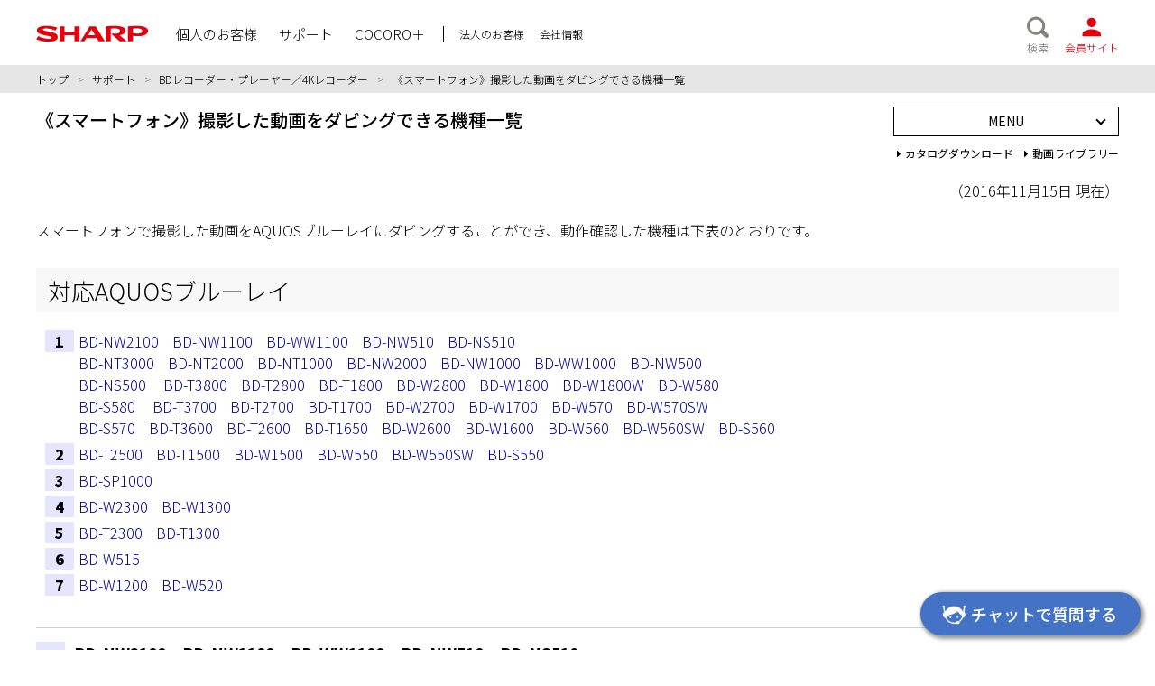

--- FILE ---
content_type: text/html
request_url: https://jp.sharp/support/bd/doc/wifi_dubbing.html
body_size: 4287
content:
<!DOCTYPE html>
<html lang="ja">

<head prefix="og: http://ogp.me/ns#">
  <meta charset="utf-8">
  <meta http-equiv="X-UA-Compatible" content="IE=Edge">
  <meta name="format-detection" content="telephone=no,email=no,address=no">
  <meta name="copyright" content="&copy; SHARP CORPORATION">
  <meta name="description" content="">
  <meta name="keywords" content="">
  <script src="/support/products/common/plugin/products-viewport.js"></script>
  <meta property="og:title" content="《スマートフォン》撮影した動画をダビングできる機種一覧│BDレコーダー・プレーヤー／4Kレコーダー">
  <meta property="og:description" content="">
  <meta property="og:image" content="/index_common/images/ogp.png">
  <meta property="og:url" content="https://jp.sharp/support/bd/doc/wifi_dubbing.html">
  <meta property="og:type" content="product">
  <meta property="og:site_name" content="シャープ株式会社">
  <link rel="canonical" href="https://jp.sharp/support/bd/doc/wifi_dubbing.html">
  <title>《スマートフォン》撮影した動画をダビングできる機種一覧│BDレコーダー・プレーヤー／4Kレコーダー│サポート・お問い合わせ：シャープ</title>
  <link rel="icon" href="/products/common/images/favicon.ico" type="image/x-icon">
  <link rel="apple-touch-icon" href="/products/common/images/apple-touch-icon.png" sizes="180x180">
  <link rel="stylesheet" href="/support/products/common/css/bootstrap-reboot.min.css">
  <link rel="stylesheet" href="/support/products/common/css/global.css">
  <link rel="stylesheet" type="text/css" href="/support/css/share.css">
  <link rel="stylesheet" type="text/css" href="/support/bd/css/doc.css">
  <link rel="stylesheet" href="https://use.fontawesome.com/releases/v5.7.2/css/all.css" integrity="sha384-fnmOCqbTlWIlj8LyTjo7mOUStjsKC4pOpQbqyi7RrhN7udi9RwhKkMHpvLbHG9Sr" crossorigin="anonymous">
  <script src="https://ajax.googleapis.com/ajax/libs/jquery/3.3.1/jquery.min.js"></script>

  <!-- support -->
  <script type="text/javascript" src="http://cgi.sharp.co.jp/top_common/js/ga.js"></script>
  <script type="text/javascript" src="https://cs.sharp.co.jp/trouble_check/div/js/gaua.js"></script>

  <!-- LOCAL CSS -->
  <link rel="stylesheet" type="text/css" href="/support/css/common_fix.css">
  <link rel="stylesheet" type="text/css" href="/support/bd/css/doc_fix.css">
  <!-- /LOCAL CSS -->
  <!-- /support -->
</head>

<body id="wifi_dubbing">

  <header id="globalHeader">
    <div class="outer-base-width">
      <div class="global-header-container base-width">

        <div id="globalHeaderMenuBtn" class="sp-menu">
          <a class="global-header-menu-btn btn-menu"><img src="/products/common/images/ic_menu.svg" alt="メニュー"></a>
          <a class="global-header-menu-btn btn-close"><img src="/products/common/images/ic_close.svg" alt="閉じる"></a>
        </div><!-- /global-header-menu-btn -->
        <div id="siteLogo" class="hover-fade sp-menu"><a href="/" title="SHARP"><img src="/products/common/images/logo_sharp.svg" alt="SHARP"></a></div>
        <nav id="globalHeaderNaviContainer">
          <div class="global-search-form">
            <form method="get" action="https://search-b.sharp.co.jp/ja_all/search.x">
              <input type="hidden" name="ie" value="UTF-8">
              <input type="hidden" name="page" value="1">
              <input type="search" name="q" value="" autocomplete="off" size="30" placeholder="サイト内検索">
              <input type="submit" value="検索" alt="検索ボタン">
            </form>
          </div><!-- /global-search-form -->
          <div class="global-header-navi-wrapper">
            <ul class="list-global-header-navi">
              <li><a href="/" data-accordion-target="individual"><span>個人のお客様</span></a></li>
              <li><a href="/support/"><span>サポート</span></a></li>
              <li><a href="https://cocoroplus.jp.sharp/"><span>COCORO＋</span></a></li>
            </ul>
            <ul class="list-global-header-sub-navi">
              <li><a href="/business/"><span>法人のお客様</span></a></li>
              <li><a href="https://corporate.jp.sharp/"><span>会社情報</span></a></li>
            </ul>
          </div><!-- /global-header-navi-wrapper -->
        </nav>
        <div id="globalHeaderIcons" class="hover-fade sp-menu">
          <ul class="list-global-header-icons">
            <li class="global-header-icons-search"><a href="#" title="検索" id="globalHeaderSearchBtn"><img src="/products/common/images/ic_search.svg" alt=""><span>検索</span></a></li>
            <li class="global-header-icons-members"><a href="https://cocoromembers.jp.sharp/" title="会員サイト"><img src="/products/common/images/ic_iclub.svg" alt=""><span>会員サイト</span></a></li>
          </ul>
        </div><!-- /globalHeaderIcons -->
      </div><!-- /outer-base-width -->
    </div><!-- /global-header-container -->

    <div id="globalSearchBar">
      <div class="base-width">
        <div class="global-search-form">
          <form method="get" action="https://search-b.sharp.co.jp/ja_all/search.x">
            <input type="hidden" name="ie" value="UTF-8">
            <input type="hidden" name="page" value="1">
            <input type="search" name="q" value="" autocomplete="off" size="30" placeholder="サイト内検索">
            <input type="submit" value="検索" alt="検索ボタン">
          </form>
        </div><!-- /global-search-form -->
      </div><!-- /base-width -->
    </div><!-- /globalSearchBar -->
  </header><!-- /globalHeader -->

  <div id="breadcrumb">
    <div class="outer-base-width">
      <div class="breadcrumb-container base-width">
        <div class="breadcrumb-text"><a href="/">トップ</a><span class="breadcrumb-arrow">&gt;</span><a href="/support/">サポート</a><span class="breadcrumb-arrow">&gt;</span><a href="/support/bd/">BDレコーダー・プレーヤー／4Kレコーダー</a><span class="breadcrumb-arrow">&gt;</span>《スマートフォン》撮影した動画をダビングできる機種一覧</div>
      </div><!-- /breadcrumb-container -->
    </div><!-- /outer-base-width -->
  </div><!-- /breadcrumb -->

  <main>
    <article>
      <div id="globalPageTitle" class="localmenuIn">
        <div class="outer-base-width">
          <div class="global-page-title-container base-width">
            <h1 class="global-page-title"><a href="/support/bd/doc/wifi_dubbing.html">《スマートフォン》撮影した動画をダビングできる機種一覧</a></h1>
            <!-- MENU -->
            <div id="product_menu">
            </div>
            <!-- MENU -->
          </div><!-- /global-page-title-container -->
        </div><!-- /outer-base-width -->
      </div>
      <section class="sub-section outer-base-width">
        <div class="mtCont base-width">
          <div class="mtSection mt20">
            <div class="date">（2016年11月15日&nbsp;現在）</div>
            <div id="main">
              <div class="inbox pb30">
                <p class="pb10">スマートフォンで撮影した動画をAQUOSブルーレイにダビングすることができ、動作確認した機種は下表のとおりです。</p>
                <div class="model_box mt20">
                  <h3 class="sub-title">対応AQUOSブルーレイ</h3>
                  <div class="list_mdl numList textLink">
                    <div class="txt_num_item">
                      <div class="txt_num"><strong>1</strong></div>
                    </div>
                    <a href="#no1"><span>BD-NW2100</span><span>BD-NW1100</span><span>BD-WW1100</span><span>BD-NW510</span><span>BD-NS510</span><br class="pcOnly">
                    <span>BD-NT3000</span><span>BD-NT2000</span><span>BD-NT1000</span><span>BD-NW2000</span><span>BD-NW1000</span><span>BD-WW1000</span><span>BD-NW500</span><br class="pcOnly">
                    <span>BD-NS500</span> <span>BD-T3800</span><span>BD-T2800</span><span>BD-T1800</span><span>BD-W2800</span><span>BD-W1800</span><span>BD-W1800W</span><span>BD-W580</span><br class="pcOnly">
                    <span>BD-S580</span> <span>BD-T3700</span><span>BD-T2700</span><span>BD-T1700</span><span>BD-W2700</span><span>BD-W1700</span><span>BD-W570</span><span>BD-W570SW</span><br class="pcOnly">
                    <span>BD-S570</span><span>BD-T3600</span><span>BD-T2600</span><span>BD-T1650</span><span>BD-W2600</span><span>BD-W1600</span><span>BD-W560</span><span>BD-W560SW</span><span>BD-S560</span></a>
                  </div>
                  <div class="list_mdl numList textLink">
                    <div class="txt_num_item">
                      <div class="txt_num"><strong>2</strong></div>
                    </div>
                    <a href="#no2"><span>BD-T2500</span><span>BD-T1500</span><span>BD-W1500</span><span>BD-W550</span><span>BD-W550SW</span><span>BD-S550</span></a>
                  </div>
                  <div class="list_mdl numList textLink">
                    <div class="txt_num_item">
                      <div class="txt_num"><strong>3</strong></div>
                    </div>
                    <a href="#no3"><span>BD-SP1000</span></a>
                  </div>
                  <div class="list_mdl numList textLink">
                    <div class="txt_num_item">
                      <div class="txt_num"><strong>4</strong></div>
                    </div>
                    <a href="#no4"><span>BD-W2300</span><span>BD-W1300</span></a>
                  </div>
                  <div class="list_mdl numList textLink">
                    <div class="txt_num_item">
                      <div class="txt_num"><strong>5</strong></div>
                    </div>
                    <a href="#no5"><span>BD-T2300</span><span>BD-T1300</span></a>
                  </div>
                  <div class="list_mdl numList textLink">
                    <div class="txt_num_item">
                      <div class="txt_num"><strong>6</strong></div>
                    </div>
                    <a href="#no6"><span>BD-W515</span></a>
                  </div>
                  <div class="list_mdl numList textLink">
                    <div class="txt_num_item">
                      <div class="txt_num"><strong>7</strong></div>
                    </div>
                    <a href="#no7"><span>BD-W1200</span><span>BD-W520</span></a>
                  </div>
                </div>
              </div>
              <div id="no1" class="ttlH4 ttlH402 clrFix numList">
                <div class="numItem">
                  <div class="num">1</div>
                </div>
                <h4>BD-NW2100，BD-NW1100，BD-WW1100，BD-NW510，BD-NS510<br>
                BD-NT3000，BD-NT2000，BD-NT1000，BD-NW2000，BD-NW1000，BD-WW1000，BD-NW500，<br>
                BD-NS500，BD-T3800，BD-T2800，BD-T1800，BD-W2800，BD-W1800，BD-W1800W，BD-W580，<br>
                BD-S580，BD-T3700，BD-T2700，BD-T1700，BD-W2700，BD-W1700，BD-W570，BD-W570SW，<br>
                BD-S570，BD-T3600，BD-T2600，BD-T1650，BD-W2600，BD-W1600，BD-W560，BD-W560SW，BD-S560</h4>
              </div>
              <div class="inbox">
                <div class="box mb20">
                  <table class="tableStyle1" summary="《スマートフォン》「Wi-Fiダビング」対応機種一覧">
                    <tbody>
                      <tr>
                        <th class="cell_mdl" scope="rowgroup">NTTドコモ</th>
                        <td>docomo AQUOS ZETA <span class="fntBold">SH-04F</span></td>
                      </tr>
                      <tr>
                        <th class="cell_mdl" scope="rowgroup">ソフトバンクモバイル</th>
                        <td>AQUOS Xx Softbank <span class="fntBold">304SH</span></td>
                      </tr>
                      <tr>
                        <th class="cell_mdl" scope="rowgroup">au（KDDI）</th>
                        <td>AQUOS SERIE <span class="fntBold">SHL25</span></td>
                      </tr>
                    </tbody>
                  </table>
                  <div class="attention">
                    <p>【ご注意】</p>
                    <ul class="listDot3">
                      <li>対応スマートフォンにプリインストールされているアプリケーション「Smart&nbsp;Familink」または「AV家電リンク」で動作確認しています。</li>
                      <li>ダビングの操作については「Smart&nbsp;Familink」または「AV家電リンク」をご確認ください。</li>
                      <li>無線LANは、すべての住宅環境でワイヤレス接続、性能を保証するものではありません。<br>無線LANは、距離や障害物の影響で伝送速度がさがったり、同一周波数を使う機器の影響でつながらないことがあります。</li>
                      <li>弊社にて、上記の機器との動作確認を致しておりますが、動作保証をするものではありませんので、あらかじめご了承ください。また、あらゆる条件においての動作をすべて保証するものではありません。</li>
                    </ul>
                  </div>
                </div>
              </div>

              <div id="no2" class="ttlH4 ttlH402 clrFix numList">
                <div class="numItem">
                  <div class="num">2</div>
                </div>
                <h4>BD-T2500，BD-T1500，BD-W1500，BD-W550，BD-W550SW，BD-S550</h4>
              </div>
              <div class="inbox">
                <div class="box">
                  <p class="pb10">AQUOS 4Kレコーダー（上記対象機種）で録画したデジタル放送の番組をスマートフォンで持ち出して楽しめる『Wi-Fiダビング』に対応し、動作確認した機種は下表のとおりです。</p>
                </div>
                <div class="box mb20">
                  <table class="tableStyle1" summary="《スマートフォン》「Wi-Fiダビング」対応機種一覧">
                    <tbody>
                      <tr>
                        <th class="cell_mdl" scope="rowgroup">NTTドコモ</th>
                        <td>docomo AQUOS ZETA <span class="fntBold">SH-04F</span></td>
                      </tr>
                      <tr>
                        <th class="cell_mdl" scope="rowgroup">ソフトバンクモバイル</th>
                        <td>AQUOS Xx Softbank <span class="fntBold">304SH</span></td>
                      </tr>
                      <tr>
                        <th class="cell_mdl" scope="rowgroup">au（KDDI）</th>
                        <td>AQUOS SERIE <span class="fntBold">SHL25</span></td>
                      </tr>
                    </tbody>
                  </table>
                  <div class="attention">
                    <p>【ご注意】</p>
                    <ul class="listDot3">
                      <li>対応スマートフォンにプリインストールされているアプリケーション「Smart&nbsp;Familink」または「AV家電リンク」で動作確認しています。</li>
                      <li>ダビングの操作については「Smart&nbsp;Familink」または「AV家電リンク」をご確認ください。</li>
                      <li>無線LANは、すべての住宅環境でワイヤレス接続、性能を保証するものではありません。<br>無線LANは、距離や障害物の影響で伝送速度がさがったり、同一周波数を使う機器の影響でつながらないことがあります。</li>
                      <li>弊社にて、上記の機器との動作確認を致しておりますが、動作保証をするものではありませんので、あらかじめご了承ください。また、あらゆる条件においての動作をすべて保証するものではありません。</li>
                    </ul>
                  </div>
                </div>
              </div>

              <div id="no3" class="ttlH4 ttlH402 clrFix numList">
                <div class="numItem">
                  <div class="num">3</div>
                </div>
                <h4>BD-SP1000</h4>
              </div>
              <div class="inbox">
                <div class="box">
                  <p class="pb10">AQUOSブルーレイ（上記対象機種）で録画したデジタル放送の番組をスマートフォンで持ち出して楽しめる『Wi-Fiダビング』に対応し、動作確認した機種は下表のとおりです。</p>
                </div>
                <div class="box mb20">
                  <table class="tableStyle1" summary="《スマートフォン》「Wi-Fiダビング」対応機種一覧">
                    <tr>
                      <th scope="rowgroup">NTTドコモ</th>
                      <td>docomo AQUOS PHONE ZETA <span class="fntBold">SH-06E</span></td>
                    </tr>
                    <tr>
                      <th scope="rowgroup">au（KDDI）</th>
                      <td>AQUOS PHONE SERIE <span class="fntBold">SHL22</span></td>
                    </tr>
                  </table>
                  <div class="attention">
                    <p>【ご注意】</p>
                    <ul class="listDot3">
                      <li>対応スマートフォンにプリインストールされているアプリケーション「Smart&nbsp;Familink」または「AV家電リンク」で動作確認しています。</li>
                      <li>ダビングの操作については「Smart&nbsp;Familink」または「AV家電リンク」をご確認ください。</li>
                      <li>無線LANは、すべての住宅環境でワイヤレス接続、性能を保証するものではありません。<br>無線LANは、距離や障害物の影響で伝送速度がさがったり、同一周波数を使う機器の影響でつながらないことがあります。</li>
                      <li>弊社にて、上記の機器との動作確認を致しておりますが、動作保証をするものではありませんので、あらかじめご了承ください。また、あらゆる条件においての動作をすべて保証するものではありません。</li>
                    </ul>
                  </div>
                </div>
              </div>


              <div id="no4" class="ttlH4 ttlH402 clrFix numList">
                <div class="numItem">
                  <div class="num">4</div>
                </div>
                <h4>BD-W2300，BD-W1300</h4>
              </div>
              <div class="inbox">
                <div class="box">
                  <p class="pb10">AQUOSブルーレイ/4Kレコーダー（上記対象機種）で録画したデジタル放送の番組をスマートフォンで持ち出して楽しめる『Wi-Fiダビング』に対応し、動作確認した機種は下表のとおりです。</p>
                </div>
                <div class="box mb20">
                  <table class="tableStyle1" summary="《スマートフォン》「Wi-Fiダビング」対応機種一覧">
                    <tr>
                      <th scope="rowgroup">NTTドコモ</th>
                      <td>docomo AQUOS PHONE ZETA <span class="fntBold">SH-06E</span></td>
                    </tr>
                    <tr>
                      <th scope="rowgroup">au（KDDI）</th>
                      <td>AQUOS PHONE SERIE <span class="fntBold">SHL22</span></td>
                    </tr>
                  </table>
                  <div class="attention">
                    <p>【ご注意】</p>
                    <ul class="listDot3">
                      <li>対応スマートフォンにプリインストールされているアプリケーション「Smart&nbsp;Familink」または「AV家電リンク」で動作確認しています。</li>
                      <li>ダビングの操作については「Smart&nbsp;Familink」または「AV家電リンク」をご確認ください。</li>
                      <li>別売の無線LANルーターが必要です。無線LANは、すべての住宅環境でワイヤレス接続、性能を保証するものではありません。<br>無線LANは、距離や障害物の影響で伝送速度がさがったり、同一周波数を使う機器の影響でつながらないことがあります。</li>
                      <li>弊社にて、上記の機器との動作確認を致しておりますが、動作保証をするものではありませんので、あらかじめご了承ください。また、あらゆる条件においての動作をすべて保証するものではありません。</li>
                    </ul>
                  </div>
                </div>
              </div>
              <div id="no5" class="ttlH4 ttlH402 clrFix numList">
                <div class="numItem">
                  <div class="num">5</div>
                </div>
                <h4>BD-T2300，BD-T1300</h4>
              </div>
              <div class="inbox">
                <div class="box mb20">
                  <table class="tableStyle1" summary="《スマートフォン》「Wi-Fiダビング」対応機種一覧">
                    <tr>
                      <th scope="rowgroup" rowspan="3">NTTドコモ</th>
                      <td>AQUOS PHONE EX <span class="fntBold">SH-02F</span></td>
                    </tr>
                    <tr>
                      <td>AQUOS PHONE ZETA <span class="fntBold">SH-01F</span></td>
                    </tr>
                    <tr>
                      <td>docomo AQUOS PHONE ZETA <span class="fntBold">SH-06E</span></td>
                    </tr>
                    <tr>
                      <th scope="rowgroup" rowspan="3">ソフトバンクモバイル</th>
                      <td>AQUOS PHONE Xx mini Softbank <span class="fntBold">303SH</span></td>
                    </tr>
                    <tr>
                      <td>AQUOS PHONE Xx Softbank <span class="fntBold">302SH</span></td>
                    </tr>
                    <tr>
                      <td>AQUOS PHONE Xx SoftBank <span class="fntBold">206SH</span></td>
                    </tr>
                    <tr>
                      <th scope="rowgroup" rowspan="4">au（KDDI）</th>
                      <td>AQUOS PAD <span class="fntBold">SHT22</span></td>
                    </tr>
                    <tr>
                      <td>AQUOS PHONE SERIE mini <span class="fntBold">SHL24</span></td>
                    </tr>
                    <tr>
                      <td>AQUOS PHONE SERIE <span class="fntBold">SHL23</span></td>
                    </tr>
                    <tr>
                      <td>AQUOS PHONE SERIE <span class="fntBold">SHL22</span></td>
                    </tr>
                  </table>
                  <div class="attention">
                    <p>【ご注意】</p>
                    <ul class="listDot3">
                      <li>対応スマートフォンにプリインストールされているアプリケーション「Smart&nbsp;Familink」または「AV家電リンク」で動作確認しています。</li>
                      <li>ダビングの操作については「Smart&nbsp;Familink」または「AV家電リンク」をご確認ください。</li>
                      <li>無線LANは、すべての住宅環境でワイヤレス接続、性能を保証するものではありません。<br>無線LANは、距離や障害物の影響で伝送速度がさがったり、同一周波数を使う機器の影響でつながらないことがあります。</li>
                      <li>弊社にて、上記の機器との動作確認を致しておりますが、動作保証をするものではありませんので、あらかじめご了承ください。また、あらゆる条件においての動作をすべて保証するものではありません。</li>
                    </ul>
                  </div>
                </div>
              </div>
              <div id="no6" class="ttlH4 ttlH402 clrFix numList">
                <div class="numItem">
                  <div class="num">6</div>
                </div>
                <h4>BD-W515</h4>
              </div>
              <div class="inbox">
                <div class="box mb20">
                  <table class="tableStyle1" summary="《スマートフォン》「Wi-Fiダビング」対応機種一覧">
                    <tr>
                      <th scope="rowgroup" rowspan="4">NTTドコモ</th>
                      <td>AQUOS PHONE EX <span class="fntBold">SH-02F</span></td>
                    </tr>
                    <tr>
                      <td>AQUOS PHONE ZETA <span class="fntBold">SH-01F</span></td>
                    </tr>
                    <tr>
                      <td>AQUOS PAD <span class="fntBold">SH-08E</span></td>
                    </tr>
                    <tr>
                      <td>docomo AQUOS PHONE ZETA <span class="fntBold">SH-06E</span></td>
                    </tr>
                    <tr>
                      <th scope="rowgroup" rowspan="2">ソフトバンクモバイル</th>
                      <td>AQUOS PHONE Xx mini Softbank <span class="fntBold">303SH</span></td>
                    </tr>
                    <tr>
                      <td>AQUOS PHONE Xx Softbank <span class="fntBold">302SH</span></td>
                    </tr>
                    <tr>
                      <th scope="rowgroup" rowspan="4">au（KDDI）</th>
                      <td>AQUOS PAD <span class="fntBold">SHT22</span></td>
                    </tr>
                    <tr>
                      <td>AQUOS PHONE SERIE mini <span class="fntBold">SHL24</span></td>
                    </tr>
                    <tr>
                      <td>AQUOS PHONE SERIE <span class="fntBold">SHL23</span></td>
                    </tr>
                    <tr>
                      <td>AQUOS PHONE SERIE <span class="fntBold">SHL22</span></td>
                    </tr>
                    <tr>
                      <th scope="rowgroup">ウィルコム</th>
                      <td>AQUOS PHONE es <span class="fntBold">WX04SH</span></td>
                    </tr>
                  </table>
                  <div class="attention">
                    <p>【ご注意】</p>
                    <ul class="listDot3">
                      <li>対応スマートフォンにプリインストールされているアプリケーション「Smart&nbsp;Familink」または「AV家電リンク」で動作確認しています。</li>
                      <li>ダビングの操作については「Smart&nbsp;Familink」または「AV家電リンク」をご確認ください。</li>
                      <li>別売の無線LANルーターが必要です。無線LANは、すべての住宅環境でワイヤレス接続、性能を保証するものではありません。<br>無線LANは、距離や障害物の影響で伝送速度がさがったり、同一周波数を使う機器の影響でつながらないことがあります。</li>
                      <li>弊社にて、上記の機器との動作確認を致しておりますが、動作保証をするものではありませんので、あらかじめご了承ください。また、あらゆる条件においての動作をすべて保証するものではありません。</li>
                    </ul>
                  </div>
                </div>
              </div>
              <div id="no7" class="ttlH4 ttlH402 clrFix numList">
                <div class="numItem">
                  <div class="num">7</div>
                </div>
                <h4>BD-W1200，BD-W520</h4>
              </div>
              <div class="inbox">
                <div class="box mb20">
                  <table class="tableStyle1" summary="《スマートフォン》撮影した動画をダビングできる機種一覧">
                    <tr>
                      <th scope="rowgroup" rowspan="6">NTTドコモ</th>
                      <td>AQUOS PHONE EX <span class="fntBold">SH-02F</span></td>
                    </tr>
                    <tr>
                      <td>AQUOS PHONE ZETA <span class="fntBold">SH-01F</span></td>
                    </tr>
                    <tr>
                      <td>AQUOS PAD <span class="fntBold">SH-08E</span></td>
                    </tr>
                    <tr>
                      <td>AQUOS PHONE si <span class="fntBold">SH-07E</span></td>
                    </tr>
                    <tr>
                      <td>AQUOS PHONE ZETA <span class="fntBold">SH-06E</span></td>
                    </tr>
                    <tr>
                      <td>docomo NEXT series AQUOS PHONE ZETA <span class="fntBold">SH-09D</span></td>
                    </tr>
                    <tr>
                      <th scope="rowgroup" rowspan="4">ソフトバンクモバイル</th>
                      <td>AQUOS PHONE Xx mini Softbank <span class="fntBold">303SH</span></td>
                    </tr>
                    <tr>
                      <td>AQUOS PHONE Xx Softbank <span class="fntBold">302SH</span></td>
                    </tr>
                    <tr>
                      <td>AQUOS PHONE Xx SoftBank <span class="fntBold">206SH</span></td>
                    </tr>
                    <tr>
                      <td>AQUOS PHONE ss SoftBank <span class="fntBold">205SH</span></td>
                    </tr>
                    <tr>
                      <th scope="rowgroup" rowspan="4">au（KDDI）</th>
                      <td>AQUOS PAD <span class="fntBold">SHT22</span></td>
                    </tr>
                    <tr>
                      <td>AQUOS PHONE SERIE mini <span class="fntBold">SHL24</span></td>
                    </tr>
                    <tr>
                      <td>AQUOS PHONE SERIE <span class="fntBold">SHL23</span></td>
                    </tr>
                    <tr>
                      <td>AQUOS PHONE SERIE <span class="fntBold">SHL22</span></td>
                    </tr>
                    <tr>
                      <th scope="rowgroup">ウィルコム</th>
                      <td>AQUOS PHONE es <span class="fntBold">WX04SH</span></td>
                    </tr>
                  </table>
                  <div class="attention">
                    <p>【ご注意】</p>
                    <ul class="listDot3">
                      <li>対応スマートフォンにプリインストールされているアプリケーション「Smart&nbsp;Familink」または「AV家電リンク」で動作確認しています。</li>
                      <li>ダビングの操作については「Smart&nbsp;Familink」または「AV家電リンク」をご確認ください。</li>
                      <li>別売の無線LANルーターが必要です。無線LANは、すべての住宅環境でワイヤレス接続、性能を保証するものではありません。<br>無線LANは、距離や障害物の影響で伝送速度がさがったり、同一周波数を使う機器の影響でつながらないことがあります。</li>
                      <li>弊社にて、上記の機器との動作確認を致しておりますが、動作保証をするものではありませんので、あらかじめご了承ください。また、あらゆる条件においての動作をすべて保証するものではありません。</li>
                    </ul>
                  </div>
                </div>
              </div>
            </div>
          </div>
        </div>
      </section>
    </article>
  </main>

  <div id="pageTop" class="default">
    <div class="page-top-container outer-base-width">
      <div class="base-width"><a href="#"><i class="fas fa-chevron-up"></i></a></div>
    </div><!-- /outer-base-width -->
  </div><!-- /pageTop -->

  <footer id="globalFooter">
    <div class="global-footer-container">
      <div class="outer-base-width">
        <nav id="globalFooterNavi" class="base-width">
          <ul>
            <li><a href="https://corporate.jp.sharp/">会社情報</a></li>
            <li><a href="/sitemap/">サイトマップ</a></li>
            <li><a href="https://corporate.jp.sharp/policy-j.html">サイトポリシー</a></li>
            <li><a href="https://corporate.jp.sharp/privacy-j.html">プライバシーポリシー</a></li>
            <li><a href="https://corporate.jp.sharp/privacy/index-j.html">お客様情報の取扱いについて</a></li>
            <li><a href="https://corporate.jp.sharp/security/">情報セキュリティグローバル基本方針</a></li>
            <li><a href="https://global.sharp/">Global Website</a></li>
          </ul>
        </nav>
      </div><!-- /outer-base-width -->
    </div><!-- /global-footer-container -->
    <div id="copyright"><a href="https://corporate.jp.sharp/policy-j.html#copyright">&copy; SHARP CORPORATION</a></div>
  </footer><!-- /globalFooter -->

  <!-- SCRIPT -->
  <script src="https://search-b.sharp.co.jp/site/js/suggest_sharp_jp.js" charset="UTF-8"></script>
  <script src="/support/products/common/plugin/jquery.allBasics3.js"></script>
  <script src="/support/products/common/js/global.js"></script>
  <!-- /SCRIPT -->

  <!-- support -->
  <script src="/support/top/js/global.js"></script>

  <!-- LOCAL SCRIPT -->
  <script type="text/javascript" charset="UTF-8" src="/support/js/common_fix.js"></script>
  <script type="text/javascript" charset="UTF-8" src="/support/bd/js/product_menu.js"></script>
  <!-- /LOCAL SCRIPT -->
  <!-- /support -->

</body>

</html>

--- FILE ---
content_type: text/html
request_url: https://jp.sharp/products/common/include/head-global.html?_=1769463100777
body_size: 545
content:
<!DOCTYPE html>
<html lang="ja">
<head>
<meta charset="utf-8">
<meta name="robots" content="noindex">
<meta name="copyright" content="&copy; SHARP CORPORATION">
</head>
<body>

<article>


<!-- /* スマホナビ・個人のお客様 */ -->
<div class="global-header-navi-accordion" data-accordion="individual">
<a href="/">個人のお客様トップ</a>
<ul>
<li><a href="/lineup/#av">オーディオ・ビジュアル</a></li>
<li><a href="/lineup/#air">空調家電</a></li>
<li><a href="/lineup/#kitchen">キッチン家電</a></li>
<li><a href="/lineup/#ha">生活家電</a></li>
<li><a href="/lineup/#health">ヘルスケア・美容家電</a></li>
<li><a href="/lineup/#phone">スマートフォン・電話機</a></li>
<li><a href="/lineup/#infod">情報機器</a></li>
<li><a href="/lineup/#robot">ロボット</a></li>
<li><a href="/lineup/#energy">エネルギーシステム</a></li>
<li><a href="/lineup/#livingware">生活用品</a></li>
<li><a href="/lineup/">製品・サービス一覧</a></li>
<li><a href="https://cocorostore.jp.sharp/?utm_source=product&utm_medium=referral&utm_campaign=20200421">ココロストア</a></li>
</ul>
</div><!-- /global-header-navi-accordion -->



<!-- /* スマホナビ・最下部 */ -->
<div class="global-header-navi-footer">
<ul class="list-global-header-sns">
<li><a href="https://twitter.com/SHARP_JP" target="_blank"><img src="/index_common/images/icon-x.svg" alt="X" width="1200" height="1227"></a></li>
<li><a href="https://www.facebook.com/SHARP.Japan" target="_blank"><img src="/index_common/images/icon-facebook.svg" alt="Facebook" width="100" height="100"></a></li>
<li><a href="https://www.youtube.com/user/SHARParchive" target="_blank"><img src="/index_common/images/icon-youtube.svg" alt="YouTube" width="100" height="100"></a></li>
<li><a href="https://www.instagram.com/sharp_japan/" target="_blank"><img src="/index_common/images/icon-instagram.svg" alt="Instagram" width="100" height="100"></a></li>
<li><a href="https://line.me/R/ti/p/%40389ewrmw" target="_blank"><img src="/index_common/images/icon-line.svg" alt="LINE" width="100" height="100"></a></li>
</ul>
</div><!-- /global-header-navi-footer -->


</article>

</body>
</html>

--- FILE ---
content_type: text/css
request_url: https://jp.sharp/support/css/share.css
body_size: 3772
content:
@charset "UTF-8";
/* ----------------------------------------------------
	Float＆TextAlign
---------------------------------------------------- */
.fltLef {
	float:left !important;
}
.fltRig {
	float:right !important;
}
.txtLef {
	text-align:left !important;
}
.txtCen {
	text-align:center !important;
}
.txtRig {
	text-align:right !important;
}

/* ----------------------------------------------------
	TextIndent＆TextNotBreak
---------------------------------------------------- */
.txtIndent {
	padding-left:1.3em;
	text-indent:-1.3em;
}
/* 太字用 */
.txtIndent2 {
	padding-left:1.4em;
	text-indent:-1.4em;
	font-weight:bold;
}
/* ※1～※9用 */
.txtIndent3 {
	padding-left:2.4em;
	text-indent:-2.4em;
}
/* ※01～※99用 */
.txtIndent4 {
	padding-left:2.6em;
	text-indent:-2.6em;
}
/* 全角5文字用 */
.txtIndent5 {
	padding-left:5em;
	text-indent:-5em;
}
/* 全角4文字用 */
.txtIndent6 {
	padding-left:4em;
	text-indent:-4em;
}
/* 改行させない */
.noBreak {
	white-space:nowrap;
}

/* ----------------------------------------------------
	Font＆FontColor
---------------------------------------------------- */
.fntBold {
	font-weight:bold !important;
}
.fntNormal {
	font-weight:normal !important;
}
.fntRed {
	color:#EF0000;
	/*color:#a2090c;*/
}
.fntBlue {
	color:#06F;
}
.fntGray {
	color:#666;
}
.fntBlack {
	color:#000;
}
.fntGreen {
	color:#390;
}
.fntOrange {
	color:#F60;
}
.fntMin {
	font-size:0.9em;
}
.fntMin08 {
	font-size:0.8em;
}
.fntMin06 {
	font-size:0.6em;
}
.fntXsmall{ font-size:x-small; }
.fnt120 { font-size:120%; }

/* ----------------------------------------------------
	VerticalAlign
---------------------------------------------------- */
.vab{
	vertical-align:bottom;
}

.vat{
	vertical-align: top!important;
}
/* ----------------------------------------------------
	LinkText
---------------------------------------------------- */
/* 背景画像『赤→』※リンクテキストにのみ使用 */

.icoLink {
	padding-left:15px;
	background:url("/support/images/ico_link.gif") no-repeat 0 0.4em;
}
.linkAr {
	padding-left:20px;
	background:url("/support/images/arrow_link.gif") no-repeat 4px 6px;
}
.linkAr02 {
	padding-left:20px;
	background: url("/support/images/arrow-red.gif") no-repeat 0 0;
}
.linkBrd a {
	text-decoration:underline;
}
/* ----------------------------------------------------
	Image
---------------------------------------------------- */
/* バックグラウンドの画像を削除 */
.noneBg {
	background:none !important;
}

/* ----------------------------------------------------
	Icon
---------------------------------------------------- */
/* 背景画像『青●』 */
.icoDot {
	padding-left:20px;
	background:url("/support/images/ico_circle_ns.gif") no-repeat 3px 4px;
}
/* 背景画像『・』 */
.icoDot2 {
	padding-left:20px;
	background:url("/support/images/dot_black.gif") no-repeat 6px 6px;
}
/* 背景画像『灰●』 */
.icoDot3 {
	padding-left:20px;
	background:url("/support/images/ico_circle_gray_s.gif") no-repeat 3px 4px;
}
/* 背景画像『赤●』 */
.icoDot4 {
	padding-left:20px;
	background:url("/support/images/ico_circle_red2.gif") no-repeat 3px 4px;
}
/* 背景画像『青■』 */
.icoSq {
	padding-left:20px;
	background:url("/support/images/ico_square_matb.gif") no-repeat 2px 4px;
}
/* 背景画像『赤■』 */
.icoSq2 {
	padding-left:20px;
	background:url("/support/images/ico_square_matr.gif") no-repeat 2px 4px;
}

/* ----------------------------------------------------
	List　※リストの『・』は必ず画像を使用
---------------------------------------------------- */
/* 背景画像『青●』 */
.listDot {
	padding-top:10px;
}
.listDot li {
	padding-left:20px;
	padding-bottom:10px;
	list-style:none;
	background:url("/support/images/ico_circle_ns.gif") no-repeat 3px 0.5em;
}
ol.brackets li {
	padding:0 0 0 2.6em;
	text-indent:-2.6em;
	list-style:none;
	background-image:none;
}
/* 背景画像『・』 */
.listDot2 {
	padding-top:10px;
}
.listDot2 li {
	padding-left:20px;
	padding-bottom:10px;
	list-style:none;
	background:url("/support/images/dot_black.gif") no-repeat 6px 6px;
}
/* 背景画像『灰●』 */
.listDot3 {
	padding-top:10px;
}
.listDot3 li {
	padding-left:20px;
	padding-bottom:10px;
	list-style:none;
	background:url("/support/images/ico_circle_gray_s.gif") no-repeat 3px 4px;
}
/* 背景画像『赤●』 */
.listDot4 {
	padding-top:10px;
}
.listDot4 li {
	padding-left:20px;
	padding-bottom:10px;
	list-style:none;
	background:url("/support/images/ico_circle_red2.gif") no-repeat 3px 4px;
}
/* 背景画像『青■』 */
.listSq {
	padding-top:10px;
}
.listSq li {
	padding-left:20px;
	padding-bottom:10px;
	list-style:none;
	background:url("/support/images/ico_square_matb.gif") no-repeat 2px 4px;
}
/* 背景画像『赤■』 */
.listSq2 {
	padding-top:10px;
}
.listSq2 li {
	padding-left:20px;
	padding-bottom:10px;
	list-style:none;
	background:url("/support/images/ico_square_matr.gif") no-repeat 2px 4px;
}

/* ----------------------------------------------------
	NumberList
---------------------------------------------------- */
/* 背景画像『□1.2.3…』 */
.listFlow {
	padding-top:10px;
}
.listFlow li {
	padding-left:35px;
	padding-bottom:10px;
	list-style:none;
}
.listFlow li li {
	padding-left:20px;
}
.listFlow .no01 { padding-top:2px; background:url("/support/images/ico_n01.gif") no-repeat 0 0; }
.listFlow .no02 { padding-top:2px; background:url("/support/images/ico_n02.gif") no-repeat 0 0; }
.listFlow .no03 { padding-top:2px; background:url("/support/images/ico_n03.gif") no-repeat 0 0; }
.listFlow .no04 { padding-top:2px; background:url("/support/images/ico_n04.gif") no-repeat 0 0; }
.listFlow .no05 { padding-top:2px; background:url("/support/images/ico_n05.gif") no-repeat 0 0; }
.listFlow .no06 { padding-top:2px; background:url("/support/images/ico_n06.gif") no-repeat 0 0; }
.listFlow .no07 { padding-top:2px; background:url("/support/images/ico_n07.gif") no-repeat 0 0; }
.listFlow .no08 { padding-top:2px; background:url("/support/images/ico_n08.gif") no-repeat 0 0; }
.listFlow .no09 { padding-top:2px; background:url("/support/images/ico_n09.gif") no-repeat 0 0; }
.listFlow .no10 { padding-top:2px; background:url("/support/images/ico_n10.gif") no-repeat 0 0; }
.listFlow .no11 { padding-top:2px; background:url("/support/images/ico_n11.gif") no-repeat 0 0; }
.listFlow .no12 { padding-top:2px; background:url("/support/images/ico_n12.gif") no-repeat 0 0; }
.listFlow .no13 { padding-top:2px; background:url("/support/images/ico_n13.gif") no-repeat 0 0; }
.listFlow .no14 { padding-top:2px; background:url("/support/images/ico_n14.gif") no-repeat 0 0; }
.listFlow .no15 { padding-top:2px; background:url("/support/images/ico_n15.gif") no-repeat 0 0; }
.listFlow .no16 { padding-top:2px; background:url("/support/images/ico_n16.gif") no-repeat 0 0; }
.listFlow .no17 { padding-top:2px; background:url("/support/images/ico_n17.gif") no-repeat 0 0; }
.listFlow .no18 { padding-top:2px; background:url("/support/images/ico_n18.gif") no-repeat 0 0; }
.listFlow .no19 { padding-top:2px; background:url("/support/images/ico_n19.gif") no-repeat 0 0; }
.listFlow .no20 { padding-top:2px; background:url("/support/images/ico_n20.gif") no-repeat 0 0; }

/* 背景画像『○1.2.3…』 */
.listFlow2 {
	padding-top:10px;
}
.listFlow2 li {
	padding-left:25px;
	padding-bottom:10px;
	list-style:none;
}
.listFlow2 .no01 { background:url("/support/images/img_no1_black.gif") no-repeat 0 2px; }
.listFlow2 .no02 { background:url("/support/images/img_no2_black.gif") no-repeat 0 2px; }
.listFlow2 .no03 { background:url("/support/images/img_no3_black.gif") no-repeat 0 2px; }
.listFlow2 .no04 { background:url("/support/images/img_no4_black.gif") no-repeat 0 2px; }
.listFlow2 .no05 { background:url("/support/images/img_no5_black.gif") no-repeat 0 2px; }
.listFlow2 .no06 { background:url("/support/images/img_no6_black.gif") no-repeat 0 2px; }
.listFlow2 .no07 { background:url("/support/images/img_no7_black.gif") no-repeat 0 2px; }
.listFlow2 .no08 { background:url("/support/images/img_no8_black.gif") no-repeat 0 2px; }
.listFlow2 .no09 { background:url("/support/images/img_no9_black.gif") no-repeat 0 2px; }
.listFlow2 .no10 { background:url("/support/images/img_no10_black.gif") no-repeat 0 2px; }
.listFlow2 .no11 { background:url("/support/images/img_no11_black.gif") no-repeat 0 2px; }
.listFlow2 .no12 { background:url("/support/images/img_no12_black.gif") no-repeat 0 2px; }
.listFlow2 .no13 { background:url("/support/images/img_no13_black.gif") no-repeat 0 2px; }
.listFlow2 .no14 { background:url("/support/images/img_no14_black.gif") no-repeat 0 2px; }
.listFlow2 .no15 { background:url("/support/images/img_no15_black.gif") no-repeat 0 2px; }
.listFlow2 .no16 { background:url("/support/images/img_no16_black.gif") no-repeat 0 2px; }
.listFlow2 .no17 { background:url("/support/images/img_no17_black.gif") no-repeat 0 2px; }
.listFlow2 .no18 { background:url("/support/images/img_no18_black.gif") no-repeat 0 2px; }
.listFlow2 .no19 { background:url("/support/images/img_no19_black.gif") no-repeat 0 2px; }
.listFlow2 .no20 { background:url("/support/images/img_no20_black.gif") no-repeat 0 2px; }
.listFlow2 .no21 { background:url("/support/images/img_no21_black.gif") no-repeat 0 2px; }
.listFlow2 .no22 { background:url("/support/images/img_no22_black.gif") no-repeat 0 2px; }
.listFlow2 .no23 { background:url("/support/images/img_no23_black.gif") no-repeat 0 2px; }
.listFlow2 .no24 { background:url("/support/images/img_no24_black.gif") no-repeat 0 2px; }
.listFlow2 .no25 { background:url("/support/images/img_no25_black.gif") no-repeat 0 2px; }
.listFlow2 .no26 { background:url("/support/images/img_no26_black.gif") no-repeat 0 2px; }
.listFlow2 .no27 { background:url("/support/images/img_no27_black.gif") no-repeat 0 2px; }
.listFlow2 .no28 { background:url("/support/images/img_no28_black.gif") no-repeat 0 2px; }
.listFlow2 .no29 { background:url("/support/images/img_no29_black.gif") no-repeat 0 2px; }
.listFlow2 .no30 { background:url("/support/images/img_no30_black.gif") no-repeat 0 2px; }

/* 一部、赤○1.2.3...が使用されているとき */
.listFlow2 .no01r { background:url("/support/images/img_no1_red.gif") no-repeat 0 1px; }
.listFlow2 .no02r { background:url("/support/images/img_no2_red.gif") no-repeat 0 1px; }
.listFlow2 .no03r { background:url("/support/images/img_no3_red.gif") no-repeat 0 1px; }
.listFlow2 .no04r { background:url("/support/images/img_no4_red.gif") no-repeat 0 1px; }
.listFlow2 .no05r { background:url("/support/images/img_no5_red.gif") no-repeat 0 1px; }
.listFlow2 .no06r { background:url("/support/images/img_no6_red.gif") no-repeat 0 1px; }
.listFlow2 .no07r { background:url("/support/images/img_no7_red.gif") no-repeat 0 1px; }
.listFlow2 .no08r { background:url("/support/images/img_no8_red.gif") no-repeat 0 1px; }
.listFlow2 .no09r { background:url("/support/images/img_no9_red.gif") no-repeat 0 1px; }
.listFlow2 .no10r { background:url("/support/images/img_no10_red.gif") no-repeat 0 1px; }
.listFlow2 .no11r { background:url("/support/images/img_no11_red.gif") no-repeat 0 1px; }
.listFlow2 .no12r { background:url("/support/images/img_no12_red.gif") no-repeat 0 1px; }
.listFlow2 .no13r { background:url("/support/images/img_no13_red.gif") no-repeat 0 1px; }
.listFlow2 .no14r { background:url("/support/images/img_no14_red.gif") no-repeat 0 1px; }
.listFlow2 .no15r { background:url("/support/images/img_no15_red.gif") no-repeat 0 1px; }
.listFlow2 .no16r { background:url("/support/images/img_no16_red.gif") no-repeat 0 1px; }
.listFlow2 .no17r { background:url("/support/images/img_no17_red.gif") no-repeat 0 1px; }
.listFlow2 .no18r { background:url("/support/images/img_no18_red.gif") no-repeat 0 1px; }
.listFlow2 .no19r { background:url("/support/images/img_no19_red.gif") no-repeat 0 1px; }
.listFlow2 .no20r { background:url("/support/images/img_no20_red.gif") no-repeat 0 1px; }
.listFlow2 .no21r { background:url("/support/images/img_no21_red.gif") no-repeat 0 1px; }
.listFlow2 .no22r { background:url("/support/images/img_no22_red.gif") no-repeat 0 1px; }
.listFlow2 .no23r { background:url("/support/images/img_no23_red.gif") no-repeat 0 1px; }
.listFlow2 .no24r { background:url("/support/images/img_no24_red.gif") no-repeat 0 1px; }
.listFlow2 .no25r { background:url("/support/images/img_no25_red.gif") no-repeat 0 1px; }
.listFlow2 .no26r { background:url("/support/images/img_no26_red.gif") no-repeat 0 1px; }
.listFlow2 .no27r { background:url("/support/images/img_no27_red.gif") no-repeat 0 1px; }
.listFlow2 .no28r { background:url("/support/images/img_no28_red.gif") no-repeat 0 1px; }
.listFlow2 .no29r { background:url("/support/images/img_no29_red.gif") no-repeat 0 1px; }
.listFlow2 .no30r { background:url("/support/images/img_no30_red.gif") no-repeat 0 1px; }
/* テキスト『1.2.3…』 */
.listFlow3 {
	margin-left:20px;
	padding-top:10px;
}
.listFlow3 li {
	padding-bottom:10px;
	padding-left:0 !important;
	background:none !important;
	list-style-type:decimal !important;
}
/* 全部、赤背景画像『○1.2.3…』 */
.listFlowR {
	padding-top:10px;
}
.listFlowR li {
	padding-left:25px;
	padding-bottom:10px;
	list-style:none;
	color:#a2090c;
}
.listFlowR .no01 { background:url("/support/images/img_no1_red.gif") no-repeat 0 1px; }
.listFlowR .no02 { background:url("/support/images/img_no2_red.gif") no-repeat 0 1px; }
.listFlowR .no03 { background:url("/support/images/img_no3_red.gif") no-repeat 0 1px; }
.listFlowR .no04 { background:url("/support/images/img_no4_red.gif") no-repeat 0 1px; }
.listFlowR .no05 { background:url("/support/images/img_no5_red.gif") no-repeat 0 1px; }
.listFlowR .no06 { background:url("/support/images/img_no6_red.gif") no-repeat 0 1px; }
.listFlowR .no07 { background:url("/support/images/img_no7_red.gif") no-repeat 0 1px; }
.listFlowR .no08 { background:url("/support/images/img_no8_red.gif") no-repeat 0 1px; }
.listFlowR .no09 { background:url("/support/images/img_no9_red.gif") no-repeat 0 1px; }
.listFlowR .no10 { background:url("/support/images/img_no10_red.gif") no-repeat 0 1px; }
.listFlowR .no11 { background:url("/support/images/img_no11_red.gif") no-repeat 0 1px; }
.listFlowR .no12 { background:url("/support/images/img_no12_red.gif") no-repeat 0 1px; }
.listFlowR .no13 { background:url("/support/images/img_no13_red.gif") no-repeat 0 1px; }
.listFlowR .no14 { background:url("/support/images/img_no14_red.gif") no-repeat 0 1px; }
.listFlowR .no15 { background:url("/support/images/img_no15_red.gif") no-repeat 0 1px; }
.listFlowR .no16 { background:url("/support/images/img_no16_red.gif") no-repeat 0 1px; }
.listFlowR .no17 { background:url("/support/images/img_no17_red.gif") no-repeat 0 1px; }
.listFlowR .no18 { background:url("/support/images/img_no18_red.gif") no-repeat 0 1px; }
.listFlowR .no19 { background:url("/support/images/img_no19_red.gif") no-repeat 0 1px; }
.listFlowR .no20 { background:url("/support/images/img_no20_red.gif") no-repeat 0 1px; }
/* 背景画像『□3-1.3-2.3-3…』 */
.listFlowDiv {
	padding-top:10px;
}
.listFlowDiv li {
	padding-left:50px !important;
	padding-bottom:10px;
	list-style:none;
}
.listFlowDiv li li {
	padding-left:20px !important;
}
.listFlowDiv .no03_1 { background:url("/support/images/ico_n03_1.gif") no-repeat 0 0; }
.listFlowDiv .no03_2 { background:url("/support/images/ico_n03_2.gif") no-repeat 0 0; }
.listFlowDiv .no03_3 { background:url("/support/images/ico_n03_3.gif") no-repeat 0 0; }
.listFlowDiv .no03_4 { background:url("/support/images/ico_n03_4.gif") no-repeat 0 0; }
.listFlowDiv .no03_5 { background:url("/support/images/ico_n03_5.gif") no-repeat 0 0; }
.listFlowDiv .no03_6 { background:url("/support/images/ico_n03_6.gif") no-repeat 0 0; }
.listFlowDiv .no03_7 { background:url("/support/images/ico_n03_7.gif") no-repeat 0 0; }
.listFlowDiv .no03_8 { background:url("/support/images/ico_n03_8.gif") no-repeat 0 0; }

/* ----------------------------------------------------
	Button
---------------------------------------------------- */
.grayBtn {
	width: 383px;
	margin: 10px auto 0 auto;
	background: url("/support/images/btn_dl02.gif") no-repeat 0 0;
}
.grayBtn a {
	display: block;
	height: 20px;
	padding: 11px 0 9px 0;
	color: #000;
	text-align:center;
}
.grayBtn a:hover {
	color: #FF6633;
}
/* ----------------------------------------------------
	Width
---------------------------------------------------- */
.w20  { width:20px !important; }
.w50  { width:50px !important; }
.w80  { width:80px !important; }
.w90  { width:90px !important; }
.w100 { width:100px !important; }
.w110 { width:110px !important; }
.w120 { width:120px !important; }
.w130 { width:130px !important; }
.w140 { width:140px !important; }
.w150 { width:150px !important; }
.w160 { width:160px !important; }
.w170 { width:170px !important; }
.w180 { width:180px !important; }
.w190 { width:190px !important; }
.w200 { width:200px !important; }
.w210 { width:210px !important; }
.w220 { width:220px !important; }
.w230 { width:230px !important; }
.w240 { width:240px !important; }
.w250 { width:250px !important; }
.w280 { width:280px !important; }
.w300 { width:300px !important; }
.w310 { width:310px !important; }
.w320 { width:320px !important; }
.w330 { width:330px !important; }
.w340 { width:340px !important; }
.w350 { width:350px !important; }
.w380 { width:380px !important; }
.w400 { width:400px !important; }
.w420 { width:420px !important; }
.w450 { width:450px !important; }
.w460 { width:460px !important; }
.w480 { width:480px !important; }
.w500 { width:500px !important; }
.w510 { width:510px !important; }
.w520 { width:520px !important; }
.w530 { width:530px !important; }
.w540 { width:540px !important; }
.w550 { width:550px !important; }
.w580 { width:580px !important; }
.w600 { width:600px !important; }
.w610 { width:610px !important; }
.w620 { width:620px !important; }
.w630 { width:630px !important; }
.w650 { width:650px !important; }
.w680 { width:680px !important; }
.w700 { width:700px !important; }
.w710 { width:710px !important; }
.w750 { width:750px !important; }
.w800 { width:800px !important; }
.w850 { width:850px !important; }

/* ----------------------------------------------------
	Margin＆Padding
---------------------------------------------------- */
/* margin */
.m05 { margin: 5px; }
.m10 { margin: 10px; }
.m15 { margin: 15px; }
.m20 { margin: 20px; }
.m25 { margin: 25px; }
.m30 { margin: 30px; }
.m35 { margin: 35px; }
.m40 { margin: 40px; }
.m45 { margin: 45px; }
.m50 { margin: 50px; }
/* margin-top */
.mt05 { margin-top: 5px; }
.mt10 { margin-top: 10px; }
.mt15 { margin-top: 15px; }
.mt20 { margin-top: 20px; }
.mt25 { margin-top: 25px; }
.mt30 { margin-top: 30px; }
.mt35 { margin-top: 35px; }
.mt40 { margin-top: 40px; }
.mt45 { margin-top: 45px; }
.mt50 { margin-top: 50px; }
.mt60 { margin-top: 60px; }
.mt70 { margin-top: 70px; }
.mt80 { margin-top: 80px; }
.mt90 { margin-top: 90px; }
.mt100 { margin-top: 100px; }
.mt110 { margin-top: 110px; }
.mt120 { margin-top: 120px; }
.mt130 { margin-top: 130px; }
.mt140 { margin-top: 140px; }
.mt150 { margin-top: 150px; }
/* margin-right */
.mr05 { margin-right: 5px !important; }
.mr10 { margin-right: 10px !important; }
.mr15 { margin-right: 15px !important; }
.mr20 { margin-right: 20px !important; }
.mr25 { margin-right: 25px !important; }
.mr30 { margin-right: 30px !important; }
.mr35 { margin-right: 35px !important; }
.mr40 { margin-right: 40px !important; }
.mr45 { margin-right: 45px !important; }
.mr50 { margin-right: 50px !important; }
.mr55 { margin-right: 55px !important; }
.mr60 { margin-right: 60px !important; }
.mr65 { margin-right: 65px !important; }
.mr70 { margin-right: 70px !important; }
.mr75 { margin-right: 75px !important; }
.mr80 { margin-right: 80px !important; }
.mr85 { margin-right: 85px !important; }
.mr90 { margin-right: 90px !important; }
.mr95 { margin-right: 95px !important; }
.mr100 { margin-right: 100px !important; }
.mr105 { margin-right: 105px !important; }
.mr110 { margin-right: 110px !important; }
.mr115 { margin-right: 115px !important; }
.mr120 { margin-right: 120px !important; }
.mr125 { margin-right: 125px !important; }
.mr130 { margin-right: 130px !important; }
.mr135 { margin-right: 135px !important; }
.mr140 { margin-right: 140px !important; }
.mr145 { margin-right: 145px !important; }
.mr150 { margin-right: 150px !important; }
.mr200 { margin-right: 200px !important; }
.mr250 { margin-right: 250px !important; }
/* margin-bottom */
.mb05 { margin-bottom: 5px !important; }
.mb10 { margin-bottom: 10px !important; }
.mb15 { margin-bottom: 15px !important; }
.mb20 { margin-bottom: 20px !important; }
.mb25 { margin-bottom: 25px !important; }
.mb30 { margin-bottom: 30px !important; }
.mb35 { margin-bottom: 35px !important; }
.mb40 { margin-bottom: 40px !important; }
.mb45 { margin-bottom: 45px !important; }
.mb50 { margin-bottom: 50px !important; }
/* margin-left */
.ml05 { margin-left: 5px !important; }
.ml10 { margin-left: 10px !important; }
.ml15 { margin-left: 15px !important; }
.ml20 { margin-left: 20px !important; }
.ml25 { margin-left: 25px !important; }
.ml30 { margin-left: 30px !important; }
.ml35 { margin-left: 35px !important; }
.ml40 { margin-left: 40px !important; }
.ml45 { margin-left: 45px !important; }
.ml50 { margin-left: 50px !important; }
.ml55 { margin-left: 55px !important; }
.ml60 { margin-left: 60px !important; }
.ml65 { margin-left: 65px !important; }
.ml70 { margin-left: 70px !important; }
.ml75 { margin-left: 75px !important; }
.ml80 { margin-left: 80px !important; }
.ml85 { margin-left: 85px !important; }
.ml90 { margin-left: 90px !important; }
.ml95 { margin-left: 95px !important; }
.ml100 { margin-left: 100px !important; }
.ml105 { margin-left: 105px !important; }
.ml110 { margin-left: 110px !important; }
.ml115 { margin-left: 115px !important; }
.ml120 { margin-left: 120px !important; }
.ml125 { margin-left: 125px !important; }
.ml130 { margin-left: 130px !important; }
.ml135 { margin-left: 135px !important; }
.ml140 { margin-left: 140px !important; }
.ml145 { margin-left: 145px !important; }
.ml150 { margin-left: 150px !important; }
.ml200 { margin-left: 200px !important; }
/* padding */
.p05 { padding: 5px; }
.p10 { padding: 10px; }
.p15 { padding: 15px; }
.p20 { padding: 20px; }
.p25 { padding: 25px; }
.p30 { padding: 30px; }
.p35 { padding: 35px; }
.p40 { padding: 40px; }
.p45 { padding: 45px; }
.p50 { padding: 50px; }
/* padding-top */
.pt05 { padding-top: 5px; }
.pt10 { padding-top: 10px; }
.pt15 { padding-top: 15px; }
.pt20 { padding-top: 20px; }
.pt25 { padding-top: 25px; }
.pt30 { padding-top: 30px; }
.pt35 { padding-top: 35px; }
.pt40 { padding-top: 40px; }
.pt45 { padding-top: 45px; }
.pt50 { padding-top: 50px; }
.pt60 { padding-top: 60px; }
.pt80 { padding-top: 80px; }
.pt100 { padding-top: 100px; }
/* padding-right */
.pr05 { padding-right: 5px; }
.pr10 { padding-right: 10px; }
.pr15 { padding-right: 15px; }
.pr20 { padding-right: 20px; }
.pr25 { padding-right: 25px; }
.pr30 { padding-right: 30px; }
.pr35 { padding-right: 35px; }
.pr40 { padding-right: 40px; }
.pr45 { padding-right: 45px; }
.pr50 { padding-right: 50px; }
.pr55 { padding-right: 55px; }
.pr60 { padding-right: 60px; }
.pr65 { padding-right: 65px; }
.pr70 { padding-right: 70px; }
.pr75 { padding-right: 75px; }
.pr80 { padding-right: 80px; }
.pr85 { padding-right: 85px; }
.pr90 { padding-right: 90px; }
.pr95 { padding-right: 95px; }
.pr100 { padding-right: 100px; }
.pr105 { padding-right: 105px; }
.pr110 { padding-right: 110px; }
.pr115 { padding-right: 115px; }
.pr120 { padding-right: 120px; }
.pr125 { padding-right: 125px; }
.pr130 { padding-right: 130px; }
.pr135 { padding-right: 135px; }
.pr140 { padding-right: 140px; }
.pr145 { padding-right: 145px; }
.pr150 { padding-right: 150px; }
/* padding-bottom */
.pb05 { padding-bottom: 5px; }
.pb10 { padding-bottom: 10px; }
.pb15 { padding-bottom: 15px; }
.pb20 { padding-bottom: 20px; }
.pb25 { padding-bottom: 25px; }
.pb30 { padding-bottom: 30px; }
.pb35 { padding-bottom: 35px; }
.pb40 { padding-bottom: 40px; }
.pb45 { padding-bottom: 45px; }
.pb50 { padding-bottom: 50px; }
.pb55 { padding-bottom: 55px; }
.pb60 { padding-bottom: 60px; }
.pb65 { padding-bottom: 65px; }
.pb70 { padding-bottom: 70px; }
.pb75 { padding-bottom: 75px; }
.pb80 { padding-bottom: 80px; }
.pb85 { padding-bottom: 85px; }
.pb90 { padding-bottom: 90px; }
.pb95 { padding-bottom: 95px; }
.pb100 { padding-bottom: 100px; }
.pb105 { padding-bottom: 105px; }
.pb110 { padding-bottom: 110px; }
.pb115 { padding-bottom: 115px; }
.pb120 { padding-bottom: 120px; }
.pb125 { padding-bottom: 125px; }
.pb130 { padding-bottom: 130px; }
.pb135 { padding-bottom: 135px; }
.pb140 { padding-bottom: 140px; }
.pb145 { padding-bottom: 145px; }
.pb150 { padding-bottom: 150px; }
.pb160 { padding-bottom: 160px; }
.pb170 { padding-bottom: 170px; }
.pb180 { padding-bottom: 180px; }
.pb190 { padding-bottom: 190px; }
.pb200 { padding-bottom: 200px; }
/* padding-left */
.pl05 { padding-left: 5px; }
.pl10 { padding-left: 10px; }
.pl15 { padding-left: 15px; }
.pl20 { padding-left: 20px; }
.pl25 { padding-left: 25px; }
.pl30 { padding-left: 30px; }
.pl35 { padding-left: 35px; }
.pl40 { padding-left: 40px; }
.pl45 { padding-left: 45px; }
.pl50 { padding-left: 50px; }
.pl55 { padding-left: 55px; }
.pl60 { padding-left: 60px; }
.pl65 { padding-left: 65px; }
.pl70 { padding-left: 70px; }
.pl75 { padding-left: 75px; }
.pl80 { padding-left: 80px; }
.pl85 { padding-left: 85px; }
.pl90 { padding-left: 90px; }
.pl95 { padding-left: 95px; }
.pl100 { padding-left: 100px; }
.pl105 { padding-left: 105px; }
.pl110 { padding-left: 110px; }
.pl115 { padding-left: 115px; }
.pl120 { padding-left: 120px; }
.pl125 { padding-left: 125px; }
.pl130 { padding-left: 130px; }
.pl135 { padding-left: 135px; }
.pl140 { padding-left: 140px; }
.pl145 { padding-left: 145px; }
.pl150 { padding-left: 150px; }
.pl180 { padding-left: 180px; }
/* padding-left＆right */
.plr05 { padding-right:5px; padding-left:5px; }
.plr10 { padding-right:10px; padding-left:10px; }
.plr15 { padding-right:15px; padding-left:15px; }
.plr20 { padding-right:20px; padding-left:20px; }
.plr25 { padding-right:25px; padding-left:25px; }
.plr30 { padding-right:30px; padding-left:30px; }
.plr35 { padding-right:35px; padding-left:35px; }
.plr40 { padding-right:40px; padding-left:40px; }
.plr45 { padding-right:45px; padding-left:45px; }
.plr50 { padding-right:50px; padding-left:50px; }
/* padding-top＆bottom */
.ptb05 { padding-top:5px; padding-bottom:5px; }
.ptb10 { padding-top:10px; padding-bottom:10px; }
.ptb15 { padding-top:15px; padding-bottom:15px; }
.ptb20 { padding-top:20px; padding-bottom:20px; }
.ptb25 { padding-top:25px; padding-bottom:25px; }
.ptb30 { padding-top:30px; padding-bottom:30px; }
.ptb35 { padding-top:35px; padding-bottom:35px; }
.ptb40 { padding-top:40px; padding-bottom:40px; }
.ptb45 { padding-top:45px; padding-bottom:45px; }
.ptb50 { padding-top:50px; padding-bottom:50px; }

/* ----------------------------------------------------
	Clear＆ClearFix
---------------------------------------------------- */
/* clear */
.clr {
	clear: both;
}
/* clearfix */
.clrFix:after {
	content: ".";
	display: block;
	height: 0;
	clear: both;
	visibility: hidden;
	height: 0.1px;
	font-size: 0.1em;
	line-height: 0;
}
*html .clrFix {
	height: 1%;
}
.clrFix {
	zoom: 100%;
	min-height: 1%;
}

--- FILE ---
content_type: text/css
request_url: https://jp.sharp/support/bd/css/doc.css
body_size: 2011
content:
@charset "shift-jis";
/*==================================================
　受信強度（アンテナレベル）を確認する方法
==================================================*/
#contents_wrap { margin:15px 30px 0 30px; }
#main_contents { margin:0 30px; }
/*---------------------------------
　タイトル
---------------------------------*/
#h3_ttl { padding:5px 30px; font-size:1.1em; font-weight:bold; background:#ccc; }
/*---------------------------------
　手順
--------------------------------- */
.flow_img { margin:20px 0 15px 0; text-align:center; }
#level_confirmation { margin-top:5px; }
#level_confirmation .con_ttl { margin-bottom:10px; font-weight:bold; font-size:1.2em;margin-right:-3px; }
#level_confirmation ol li span { font-weight:bold; }
/*---------------------------------
　レコーダーの形名の確認
--------------------------------- */
.preparation { padding-top:0; }
.type_name { padding-top:0; }
.type_name .linkAr { width:10em; margin:0 0 0 auto; }
.model_ttl { clear:both; margin:20px 0; padding:5px 15px; font-weight:bold; background:#555; color:#fff; font-size:1.1em; }
.model_level_list_ttl { clear:both; padding:0 10px 5px 15px; border-bottom:1px solid #555; font-size:1.1em; }
.model_level_list_ttl .model_head { padding-right:5px; font-weight:bold; font-size:1.1em; }
.model_level_list { float:left; width:375px; margin:15px 0 10px 15px; }
.model_level_list:after { content: "."; display: block; height: 0; clear: both; visibility: hidden; height: 0.1px; font-size: 0.1em; line-height: 0; }
.noFlt { float:none; }
* html .model_level_list { height: 1%; }
.model_level_list { zoom: 100%; min-height: 1%; }
.model_level_list th,
.model_level_list td { width:50%; border-left:1px solid #93CDDD; border-bottom:1px solid #93CDDD; }
.model_level_list th { padding:5px 15px; font-weight:bold; font-size:1em; background:#DBEEF3; border-top:1px solid #93CDDD; }
.model_level_list .model_name { font-weight:bold; }
.model_level_list .model_name a { display:block; padding:5px 15px 5px 40px; background:url("/support/images/arrow_box.gif") no-repeat 15px 7px; }
.model_level_list .date { padding:5px 15px; border-left:1px dotted #333; border-right:1px solid #93CDDD; }
.cell_color { background-color:#EFF7FF; }
/*---------------------------------
　対処方法
--------------------------------- */
.workaround { margin:15px 0; }
.workaround .workaround_ttl { width:50%; padding:5px 10px; background:#ccc; }
.workaround dd dl { clear:both; margin:15px 10px; }
.workaround dd dl dd { margin-left:20px; }
.workaround dd dl dd ul { margin-top:5px; padding-top:0; }
.notImprove dt { padding:5px 10px; background:#ccc; }
.notImprove dd { margin:15px 10px; }
/*---------------------------------
　受信強度の表示方法
--------------------------------- */
.imgBox { padding:15px 0 20px 0; text-align:center; }
/*---------------------------------
　トップへ戻る
--------------------------------- */
.goto_top { clear:both; width:100%; padding:10px 0 5px 0; text-align:right; }
.goto_top a { padding:0 15px 0 0; text-decoration:none; background:url("/support/images/arrow-up.gif") no-repeat right; }
.goto_top a:hover { text-decoration:underline; }
/*---------------------------------
　形名の選択へ戻る
--------------------------------- */
.back_to_page { float:right; margin-top:5px; padding-left:20px; background:url("/support/images/arrow_link.gif") no-repeat 4px 4px; }

/*---------------------------------
　table
--------------------------------- */
.sub_tbale1 { width:100%; }
.sub_tbale1 td , .sub_tbale1 th { border:1px solid #999; padding:5px; }
.sub_tbale1 thead th { background:#CCC; text-align:center;}
.sub_tbale1 tbody th { font-weight:normal; text-align:center;}
.sub_tbale1 .fntsmall{ font-size:84.6%}

/*---------------------------------
　《スマートフォン》撮影した静止画をダビングできる機種一覧
--------------------------------- */
.box {
	margin:10px 50px;
}
.ttlH4 {
  display: block;
  padding: 15px 0 15px 15px;
  border-top: 1px solid #ccc;
}
.ttlH4 .num {
  float: left;
  padding: 2px 7px;
  background: #e5e5ff;
  font-weight: bold;
}
.list_mdl {
  margin: 5px 0 5px 15px;
  padding: 0 0 0 10px;
}
.list_mdl .txt_num {
  float: left;
  width:1em;
  padding: 0 0.45em;
  margin-right: 5px;
  text-align: center;
  font-weight:bold;
  background: #e5e5ff;
}
.list_mdl .txt_num.digit2 {
  width:1.9em;
  padding:0;
}
.ttlH4 h4 {
  float: left;
  padding: 0 0 0 15px;
  font-size: 1.1em;
  font-weight: bold;
}
.ttlH402 h4 {
  padding: 2px 0 0 10px;
  font-size: 1.1em;
}
/* tableStyle1 */
.tableStyle1 {
	border:1px solid #555;
	margin:10px 0;
}
.tableStyle1 th ,
.tableStyle1 td {
	padding:5px;
	vertical-align:middle;
	border:1px solid #555;
}
.tableStyle1 th {
	background:#efefef;
}

/*homenetwork*/
.date {
	text-align:right;
	margin:10px 0 20px;
}
.hnwBox {
	margin:0 10px 50px;
}
.hnwBox table th {
	width:150px;
}
.hnwBox table td {
	width:95px;
}
.boxGray {
	clear: both;
	padding: 10px;
	background: #f0f0f0;
}
.centerTd td {
	text-align:center;
}
.centerTh th {
	text-align:center;
}
.dotBox {
	border:dotted 1px #ccc;
	padding:10px;
	margin:10px 0;
}
.list_mdl span {
	padding-right:15px;
}
.notice_box {
	margin: 25px 0;
	padding: 25px 0 0 0;
	border-top: 3px dotted #999;
}

/*別売品
--------------------------------------------------*/
.ttl_main {
    margin: 20px 0;
    padding: 8px 8px 8px 10px;
    font-size: 1.1em;
    background: #f0f0f0;
}
.ttl_sub {
	margin-bottom:20px;
	font-size:16px;
	padding-left:10px;
	border-left:5px solid #e10000;
}
.bgSearchBox {
    margin: 20px 15px 20px 0;
    padding-left: 110px;
    min-height: 64px;
    background: url(/support/air_purifier/images/ico_search.gif) no-repeat 25px 50%;
}
/* 検索ボックス */
#freeSearch {
	padding:15px 0 0 15px;
}
#freeSearch .searchBox {
	float:left;
}
* html #freeSearch .searchBox {
	width:38%;
}
#freeSearch .searchBox #errorText {
	padding:5px;
	height:15px;
	color:#ef0000;
	font-size:0.8em;
	font-weight:bold;
}
div#freeSearch {
	width:550px;/*
	height:71px;*/
	border:1px solid #d9d9d9;
	background:#f8f8f8;
}
#freeSearch .formArea form {
	float:left;
	width:270px;
	padding: 10px 0 0 30px;
}
#freeSearch .formArea form #typeTxt {
	float:left;
	padding:2px 5px 2px 5px;
	font-size:1.2em;
	border:2px solid #b6b6b6;
}
#freeSearch .formArea form #btnSch1 {
	float:left;
	width:4em;
	height:2em;
	margin-left:10px;
	font-size:0.9em;
	border:1px solid #ccc;
	background:#fff;
}
#freeSearch .formArea form:after {
	content: ".";
	display: block;
	height: 0;
	clear: both;
	visibility: hidden;
	height: 0.1px;
	font-size: 0.1em;
	line-height: 0;
}
* html #freeSearch .formArea form {
	height: 1%;
}
#freeSearch .formArea form {
	zoom: 100%;
	min-height: 1%;
}
#freeSearch .formNotes {
	float:left;
	padding:35px 0 0 20px;
	font-size:0.8em;
	font-weight:bold;
}
.boxTopline {
	border-top:1px dotted #ccc;
	padding:10px 0 5px 0;
}
/* 形名を指定せずにＱ＆Ａ情報を見る */
.allsearchBtn,
.allsearchBtn02 {
	margin-left:30px;
	float:left;
}
/* 形名確認のしかた */
.typeSearch {
	padding-top:15px;
	width:150px;
	float:left;
	line-height:1;
}
.typeSearch a {
	padding-left:10px;
	background:url("/support/images/arrow_link.gif") no-repeat 0 50%;
}

.lineTable {
	width:90%;
	margin:20px auto 10px;
}

/* ライン一覧 */
.centerTxt {
	text-align:center;
}
.lineTable th ,
.lineTable td {
	text-align:left;
	padding:5px 10px;
	border:1px solid #ccc;
}
.lineTable th {
	width:60px;
	background:#efefef;
}
.lineTable td {
}

.lineTable td ul li {
	float:left;
	width:110px;
}
#incontents {
    width: 840px;
    margin: 20px auto 0;
}
#searchWord .searchTable {
    width: 100%;
    border: 1px solid #555;
    table-layout: fixed;
}
#searchWord .searchTable td {
    padding: 5px 20px 5px 5px;
    border: 1px solid #555;
    vertical-align: middle;
    background: url(/support/images/ico_arrow_g.gif) no-repeat 96% center;
    cursor: pointer;
    height: 30px;
}
#searchWord .searchTable td.null {
    cursor: auto;
    background: none;
}


--- FILE ---
content_type: text/css
request_url: https://jp.sharp/support/css/common_fix.css
body_size: 2794
content:
/* MENU (localmenuAdd) */
.localmenuIn .global-page-title-container{
	align-items: start;
	height: auto;
	margin-top: 15px;
}
.localmenuIn .links-outer-area{
	text-align: right;
}
.localmenuIn .localmenu-box{
	display: inline-block;
	position: relative;
	width: 250px;
	margin-bottom: 10px;
	z-index: 20;
    font-weight: 400;
}
.localmenuIn .localmenu-btn{
	position: relative;
	background: #fff;
	padding: 5px 25px;
	font-size: 1.4rem;
	text-align: center;
	border: 1px solid #000;
	display: block;
	width: 100%;
    color: #000;
}
.localmenuIn .localmenu-btn:hover{
	cursor: pointer;
}
.localmenuIn .localmenu-btn:after{
    content: '';
    border-top: 2px solid #000;
    border-right: 2px solid #000;
    -webkit-transform: rotate(45deg);
    transform: rotate(135deg);
    position: absolute;
    right: 15px;
    top: -4px;
    bottom: 0;
    width: 8px;
    height: 8px;
    margin: auto;
}
.localmenuIn .localmenu-btn[aria-expanded="true"]::after{
    border-bottom: 2px solid #fff;
    border-left: 2px solid #fff;
    top: 4px;
}
.localmenuIn .localmenu-btn[aria-expanded="true"]{
	background: #000;
	color: #fff;
}
.localmenuIn .localmenu{
	display: none;
	width: 100%;
	position: absolute;
	left: 0;
	background: #fff;
}
.localmenuIn .localmenu li a{
	display: block;
	position: relative;
	padding: 10px 25px;
	font-size: 1.4rem;
	text-align: center;
	border: 1px solid #000;
	border-top: 0;
}
.localmenuIn .localmenu li a:after{
    content: '';
    border-top: 2px solid #000;
    border-left: 2px solid #000;
    -webkit-transform: rotate(45deg);
    transform: rotate(135deg);
    position: absolute;
    right: 15px;
    top: 0;
    bottom: 0;
    width: 8px;
    height: 8px;
    margin: auto;
}
.localmenuIn .global-page-title-container ul.list-outer-links{
	justify-content: flex-end;
    font-weight: 400;
}

@media only screen and (max-width: 767px){
	/* MENU (localmenuAdd) */
	.localmenuIn .global-page-title-container{
		position: relative;
		padding-top: 36px;
		margin-top: 0;
		height: auto;
	}
	.localmenuIn .links-outer-area{
		width: 100%;
		position: absolute;
		top: 0;
		left: 0;
	}
	.localmenuIn .localmenu-box{
		width: 100%;
	}
	.localmenuIn .localmenu-btn{
		padding: 10px 25px;
	}
	.localmenuIn .localmenu li a{
		padding: 10px 25px;
	}
	.localmenuIn .global-page-title-container .global-page-title{
		padding: 10px 0;
	}
}

/* Footer Fixed */
body{
    display: flex;
    flex-direction: column;
    min-height: 100vh;
}
footer{
	margin-top: auto;
}

.pcOnly{
	display: block;
}
.spOnly{
	display: none;
}
@media only screen and (max-width: 767px){
	.pcOnly{
		display: none;
	}
	.spOnly{
		display: block;
	}
}

/* ----------------------------------------------------
	Float＆TextAlign
---------------------------------------------------- */
.fltLef {
	float:left !important;
}
.fltRig {
	float:right !important;
}
.txtLef {
	text-align:left !important;
}
.txtCen {
	text-align:center !important;
}
.txtRig {
	text-align:right !important;
}
/* ----------------------------------------------------
	Font＆FontColor
---------------------------------------------------- */
.fntBold {
	font-weight:bold !important;
}
.fntNormal {
	font-weight:normal !important;
}
.fntRed {
	color:#EF0000;
	/*color:#a2090c;*/
}
.fntBlue {
	color:#06F;
}
.fntGray {
	color:#666;
}
.fntBlack {
	color:#000;
}
.fntGreen {
	color:#390;
}
.fntOrange {
	color:#F60;
}
.fntMin {
	font-size:0.9em;
}
.fntMin08 {
	font-size:0.8em;
}
.fntMin06 {
	font-size:0.6em;
}
.fntXsmall{ font-size:x-small; }
.fnt120 { font-size:120%; }
/* ----------------------------------------------------
	VerticalAlign
---------------------------------------------------- */
.vab{
	vertical-align:bottom;
}
.vat{
	vertical-align: top!important;
}
/* ----------------------------------------------------
	Image
---------------------------------------------------- */
/* バックグラウンドの画像を削除 */
.noneBg {
	background:none !important;
}
/* ----------------------------------------------------
	Width
---------------------------------------------------- */
.wAuto{width: auto !important;}
.w100p{width: 100% !important;}
.w95p {width: 95% !important;}
.w90p {width: 90% !important;}
.w85p {width: 85% !important;}
.w80p {width: 80% !important;}
.w75p {width: 75% !important;}
.w70p {width: 70% !important;}
.w65p {width: 65% !important;}
.w60p {width: 60% !important;}
.w55p {width: 55% !important;}
.w50p {width: 50% !important;}
.w49p {width: 49% !important;}
.w48p {width: 48% !important;}
.w47p {width: 47% !important;}
.w45p {width: 45% !important;}
.w40p {width: 40% !important;}
.w35p {width: 35% !important;}
.w30p {width: 30% !important;}
.w25p {width: 25% !important;}
.w20p {width: 20% !important;}
.w15p {width: 15% !important;}
.w10p {width: 10% !important;}
.w5p  {width: 5% !important;}

.w850px{width: 850px !important;}
.w800px{width: 800px !important;}
.w750px{width: 750px !important;}
.w700px{width: 700px !important;}
.w650px{width: 650px !important;}
.w600px{width: 600px !important;}
.w550px{width: 550px !important;}
.w500px{width: 500px !important;}
.w450px{width: 450px !important;}
.w400px{width: 400px !important;}
.w350px{width: 350px !important;}
.w300px{width: 300px !important;}
.w250px{width: 250px !important;}
.w210px{width: 210px !important;}
.w200px{width: 200px !important;}
.w150px{width: 150px !important;}
.w100px{width: 100px !important;}
.w90px {width: 90px !important;}
.w80px {width: 80px !important;}
.w70px {width: 70px !important;}
.w60px {width: 60px !important;}
.w50px {width: 50px !important;}
.w40px {width: 40px !important;}

@media screen and (max-width: 768px) {
	.w850px{width: 100% !important;}
	.w800px{width: 100% !important;}
}

@media screen and (max-width:767px) {
	.w95p {width: 100% !important;}
	.w90p {width: 100% !important;}
	.w85p {width: 100% !important;}
	.w80p {width: 100% !important;}
	.w75p {width: 100% !important;}
	.w70p {width: 100% !important;}
	.w65p {width: 100% !important;}
	.w60p {width: 100% !important;}
	.w55p {width: 100% !important;}
	.w50p {width: 100% !important;}
	.w49p {width: 100% !important;}
	.w48p {width: 100% !important;}
	.w47p {width: 100% !important;}
	.w45p {width: 100% !important;}
	.w40p {width: 100% !important;}
	.w750px{width: 100% !important;}
	.w700px{width: 100% !important;}
	.w650px{width: 100% !important;}
	.w600px{width: 100% !important;}
	.w550px{width: 100% !important;}
	.w500px{width: 100% !important;}
	.w450px{width: 100% !important;}
	.w400px{width: 100% !important;}
	.w350px{width: 100% !important;}
	.w300px{width: 100% !important;}
	.w250px{width: 100% !important;}
	.w210px{width: 100% !important;}
	.w200px{width: 100% !important;}
	.w150px{width: 100% !important;}
	.w100px{width: 100% !important;}
}

/* ----------------------------------------------------
	Margin＆Padding
---------------------------------------------------- */
/* margin */
.m05 { margin: 5px; }
.m10 { margin: 10px; }
.m15 { margin: 15px; }
.m20 { margin: 20px; }
.m25 { margin: 25px; }
.m30 { margin: 30px; }
.m35 { margin: 35px; }
.m40 { margin: 40px; }
.m45 { margin: 45px; }
.m50 { margin: 50px; }
/* margin-top */
.mt05 { margin-top: 5px; }
.mt10 { margin-top: 10px; }
.mt15 { margin-top: 15px; }
.mt20 { margin-top: 20px; }
.mt25 { margin-top: 25px; }
.mt30 { margin-top: 30px; }
.mt35 { margin-top: 35px; }
.mt40 { margin-top: 40px; }
.mt45 { margin-top: 45px; }
.mt50 { margin-top: 50px; }
.mt60 { margin-top: 60px; }
.mt70 { margin-top: 70px; }
.mt80 { margin-top: 80px; }
.mt90 { margin-top: 90px; }
.mt100 { margin-top: 100px; }
.mt110 { margin-top: 110px; }
.mt120 { margin-top: 120px; }
.mt130 { margin-top: 130px; }
.mt140 { margin-top: 140px; }
.mt150 { margin-top: 150px; }
/* margin-right */
.mr05 { margin-right: 5px !important; }
.mr10 { margin-right: 10px !important; }
.mr15 { margin-right: 15px !important; }
.mr20 { margin-right: 20px !important; }
.mr25 { margin-right: 25px !important; }
.mr30 { margin-right: 30px !important; }
.mr35 { margin-right: 35px !important; }
.mr40 { margin-right: 40px !important; }
.mr45 { margin-right: 45px !important; }
.mr50 { margin-right: 50px !important; }
.mr55 { margin-right: 55px !important; }
.mr60 { margin-right: 60px !important; }
.mr65 { margin-right: 65px !important; }
.mr70 { margin-right: 70px !important; }
.mr75 { margin-right: 75px !important; }
.mr80 { margin-right: 80px !important; }
.mr85 { margin-right: 85px !important; }
.mr90 { margin-right: 90px !important; }
.mr95 { margin-right: 95px !important; }
.mr100 { margin-right: 100px !important; }
.mr105 { margin-right: 105px !important; }
.mr110 { margin-right: 110px !important; }
.mr115 { margin-right: 115px !important; }
.mr120 { margin-right: 120px !important; }
.mr125 { margin-right: 125px !important; }
.mr130 { margin-right: 130px !important; }
.mr135 { margin-right: 135px !important; }
.mr140 { margin-right: 140px !important; }
.mr145 { margin-right: 145px !important; }
.mr150 { margin-right: 150px !important; }
.mr200 { margin-right: 200px !important; }
.mr250 { margin-right: 250px !important; }
/* margin-bottom */
.mb05 { margin-bottom: 5px !important; }
.mb10 { margin-bottom: 10px !important; }
.mb15 { margin-bottom: 15px !important; }
.mb20 { margin-bottom: 20px !important; }
.mb25 { margin-bottom: 25px !important; }
.mb30 { margin-bottom: 30px !important; }
.mb35 { margin-bottom: 35px !important; }
.mb40 { margin-bottom: 40px !important; }
.mb45 { margin-bottom: 45px !important; }
.mb50 { margin-bottom: 50px !important; }
/* margin-left */
.ml05 { margin-left: 5px !important; }
.ml10 { margin-left: 10px !important; }
.ml15 { margin-left: 15px !important; }
.ml20 { margin-left: 20px !important; }
.ml25 { margin-left: 25px !important; }
.ml30 { margin-left: 30px !important; }
.ml35 { margin-left: 35px !important; }
.ml40 { margin-left: 40px !important; }
.ml45 { margin-left: 45px !important; }
.ml50 { margin-left: 50px !important; }
.ml55 { margin-left: 55px !important; }
.ml60 { margin-left: 60px !important; }
.ml65 { margin-left: 65px !important; }
.ml70 { margin-left: 70px !important; }
.ml75 { margin-left: 75px !important; }
.ml80 { margin-left: 80px !important; }
.ml85 { margin-left: 85px !important; }
.ml90 { margin-left: 90px !important; }
.ml95 { margin-left: 95px !important; }
.ml100 { margin-left: 100px !important; }
.ml105 { margin-left: 105px !important; }
.ml110 { margin-left: 110px !important; }
.ml115 { margin-left: 115px !important; }
.ml120 { margin-left: 120px !important; }
.ml125 { margin-left: 125px !important; }
.ml130 { margin-left: 130px !important; }
.ml135 { margin-left: 135px !important; }
.ml140 { margin-left: 140px !important; }
.ml145 { margin-left: 145px !important; }
.ml150 { margin-left: 150px !important; }
.ml200 { margin-left: 200px !important; }
/* padding */
.p05 { padding: 5px; }
.p10 { padding: 10px; }
.p15 { padding: 15px; }
.p20 { padding: 20px; }
.p25 { padding: 25px; }
.p30 { padding: 30px; }
.p35 { padding: 35px; }
.p40 { padding: 40px; }
.p45 { padding: 45px; }
.p50 { padding: 50px; }
/* padding-top */
.pt05 { padding-top: 5px; }
.pt10 { padding-top: 10px; }
.pt15 { padding-top: 15px; }
.pt20 { padding-top: 20px; }
.pt25 { padding-top: 25px; }
.pt30 { padding-top: 30px; }
.pt35 { padding-top: 35px; }
.pt40 { padding-top: 40px; }
.pt45 { padding-top: 45px; }
.pt50 { padding-top: 50px; }
.pt60 { padding-top: 60px; }
.pt80 { padding-top: 80px; }
.pt100 { padding-top: 100px; }
/* padding-right */
.pr05 { padding-right: 5px; }
.pr10 { padding-right: 10px; }
.pr15 { padding-right: 15px; }
.pr20 { padding-right: 20px; }
.pr25 { padding-right: 25px; }
.pr30 { padding-right: 30px; }
.pr35 { padding-right: 35px; }
.pr40 { padding-right: 40px; }
.pr45 { padding-right: 45px; }
.pr50 { padding-right: 50px; }
.pr55 { padding-right: 55px; }
.pr60 { padding-right: 60px; }
.pr65 { padding-right: 65px; }
.pr70 { padding-right: 70px; }
.pr75 { padding-right: 75px; }
.pr80 { padding-right: 80px; }
.pr85 { padding-right: 85px; }
.pr90 { padding-right: 90px; }
.pr95 { padding-right: 95px; }
.pr100 { padding-right: 100px; }
.pr105 { padding-right: 105px; }
.pr110 { padding-right: 110px; }
.pr115 { padding-right: 115px; }
.pr120 { padding-right: 120px; }
.pr125 { padding-right: 125px; }
.pr130 { padding-right: 130px; }
.pr135 { padding-right: 135px; }
.pr140 { padding-right: 140px; }
.pr145 { padding-right: 145px; }
.pr150 { padding-right: 150px; }
/* padding-bottom */
.pb05 { padding-bottom: 5px; }
.pb10 { padding-bottom: 10px; }
.pb15 { padding-bottom: 15px; }
.pb20 { padding-bottom: 20px; }
.pb25 { padding-bottom: 25px; }
.pb30 { padding-bottom: 30px; }
.pb35 { padding-bottom: 35px; }
.pb40 { padding-bottom: 40px; }
.pb45 { padding-bottom: 45px; }
.pb50 { padding-bottom: 50px; }
.pb55 { padding-bottom: 55px; }
.pb60 { padding-bottom: 60px; }
.pb65 { padding-bottom: 65px; }
.pb70 { padding-bottom: 70px; }
.pb75 { padding-bottom: 75px; }
.pb80 { padding-bottom: 80px; }
.pb85 { padding-bottom: 85px; }
.pb90 { padding-bottom: 90px; }
.pb95 { padding-bottom: 95px; }
.pb100 { padding-bottom: 100px; }
.pb105 { padding-bottom: 105px; }
.pb110 { padding-bottom: 110px; }
.pb115 { padding-bottom: 115px; }
.pb120 { padding-bottom: 120px; }
.pb125 { padding-bottom: 125px; }
.pb130 { padding-bottom: 130px; }
.pb135 { padding-bottom: 135px; }
.pb140 { padding-bottom: 140px; }
.pb145 { padding-bottom: 145px; }
.pb150 { padding-bottom: 150px; }
.pb160 { padding-bottom: 160px; }
.pb170 { padding-bottom: 170px; }
.pb180 { padding-bottom: 180px; }
.pb190 { padding-bottom: 190px; }
.pb200 { padding-bottom: 200px; }
/* padding-left */
.pl05 { padding-left: 5px; }
.pl10 { padding-left: 10px; }
.pl15 { padding-left: 15px; }
.pl20 { padding-left: 20px; }
.pl25 { padding-left: 25px; }
.pl30 { padding-left: 30px; }
.pl35 { padding-left: 35px; }
.pl40 { padding-left: 40px; }
.pl45 { padding-left: 45px; }
.pl50 { padding-left: 50px; }
.pl55 { padding-left: 55px; }
.pl60 { padding-left: 60px; }
.pl65 { padding-left: 65px; }
.pl70 { padding-left: 70px; }
.pl75 { padding-left: 75px; }
.pl80 { padding-left: 80px; }
.pl85 { padding-left: 85px; }
.pl90 { padding-left: 90px; }
.pl95 { padding-left: 95px; }
.pl100 { padding-left: 100px; }
.pl105 { padding-left: 105px; }
.pl110 { padding-left: 110px; }
.pl115 { padding-left: 115px; }
.pl120 { padding-left: 120px; }
.pl125 { padding-left: 125px; }
.pl130 { padding-left: 130px; }
.pl135 { padding-left: 135px; }
.pl140 { padding-left: 140px; }
.pl145 { padding-left: 145px; }
.pl150 { padding-left: 150px; }
.pl180 { padding-left: 180px; }
/* padding-left＆right */
.plr05 { padding-right:5px; padding-left:5px; }
.plr10 { padding-right:10px; padding-left:10px; }
.plr15 { padding-right:15px; padding-left:15px; }
.plr20 { padding-right:20px; padding-left:20px; }
.plr25 { padding-right:25px; padding-left:25px; }
.plr30 { padding-right:30px; padding-left:30px; }
.plr35 { padding-right:35px; padding-left:35px; }
.plr40 { padding-right:40px; padding-left:40px; }
.plr45 { padding-right:45px; padding-left:45px; }
.plr50 { padding-right:50px; padding-left:50px; }
/* padding-top＆bottom */
.ptb05 { padding-top:5px; padding-bottom:5px; }
.ptb10 { padding-top:10px; padding-bottom:10px; }
.ptb15 { padding-top:15px; padding-bottom:15px; }
.ptb20 { padding-top:20px; padding-bottom:20px; }
.ptb25 { padding-top:25px; padding-bottom:25px; }
.ptb30 { padding-top:30px; padding-bottom:30px; }
.ptb35 { padding-top:35px; padding-bottom:35px; }
.ptb40 { padding-top:40px; padding-bottom:40px; }
.ptb45 { padding-top:45px; padding-bottom:45px; }
.ptb50 { padding-top:50px; padding-bottom:50px; }

/* ----------------------------------------------------
	Clear＆ClearFix
---------------------------------------------------- */
/* clear */
.clr {
	clear: both;
}
/* clearfix */
.clrFix:after {
	content: ".";
	display: block;
	height: 0;
	clear: both;
	visibility: hidden;
	height: 0.1px;
	font-size: 0.1em;
	line-height: 0;
}
*html .clrFix {
	height: 1%;
}
.clrFix {
	zoom: 100%;
	min-height: 1%;
}



--- FILE ---
content_type: text/css
request_url: https://jp.sharp/support/bd/css/doc_fix.css
body_size: 2287
content:
@charset "UTF-8";


main a {
	color: #000099;
}
main a:hover{
	color: #000099;
	text-decoration: underline;
}

.wB{
	word-break: break-all;
}

#main {
    margin-top: 20px;
}

.mainContentWrap{
	padding: 0 20px;
}

.icoSq {
	background: url(/support/images/ico_square_matb.gif) no-repeat 2px 8px;
}

.bdBox{
	padding: 20px;
	border: solid 1px #D9D9D9;
}

@media only screen and (max-width: 767px){
	.mainContentWrap{
		padding: 0;
	}
}

/* 見出し */
.sub-section .sub-title {
	padding: 0.2em 0.5em;
	background: #f8f8f8;
	margin-bottom: 20px;
	font-weight: 300;
}
.sub-section .sub-title.setBtn{
	display: flex;
	justify-content: space-between;
	align-items: center;
}
.sub-section .sub-title.setBtn .msBtnType2{
	border: none;
}
.sub-section .sub-title.setBtn .msBtnType2 .btn{
	background: #f8f8f8;
	padding: 0;
}
@media print, screen and (min-width: 768px){
	.sub-section .sub-title {
    font-size: 2.6rem;
	}
}
@media only screen and (max-width: 767px){
	.sub-section .sub-title.setBtn{
		flex-direction: column;
		align-items: inherit;
	}
}

/* general */
.bgGray {
    background: #efefef;
}
.maxImg img{
	max-width: 100%;
	width: auto;
}
@media only screen and (max-width: 767px){
	.maxImg img{
		width: 100%;
		height: auto;
	}
	.autoImg img{
		width: auto;
	}
}

/* textLink */
.textLink a{
	color: #000099 !important;
}
.textLink a:hover{
	color: #FF6633 !important;
	text-decoration: none !important;
}

/* table */
.tablestyle1 ,
.tablestyle1 th,
.tablestyle1 td {
	border:1px solid #555;
}
.tablestyle1 th{
	padding:5px;
	text-align:left !important;
}
.tablestyle1 td {
	padding:2px 5px;
}
.tablestyle1 th {
	background:#f0f0f0;
	text-align:center;
}
.tablestyle1.l ,
.tablestyle1.r {
	width:45%;
}
.tablestyle1.l td:first-child,
.tablestyle1.r td:first-child {
	width:100px;
	font-weight:bold;
}
.tablestyle1.l {
	float:left;
}
.tablestyle1.r {
	float:right;
}
.commentList {
	padding-top:20px;
	float:right;
	width:360px;
}
.commentList li {
	text-indent:-2.1em;
	margin-left:2.1em;
}
.commentList li + li {
	padding-top:15px;
}
.itemList {
	clear:both;
}
.itemList li {
	text-indent:-1em;
	margin-left:1em;
}
.listDot2 {
	margin-bottom: -10px;
}
.boxDot {
	padding: 5px;
}
.dlStyle1 dt {
	font-weight:bold;
}


/* linkAr */
.linkAr,
.linkAr02,
.linkAr03,
.icoLink {
	background: none;
	padding: 0;
	position: relative;
	padding-left: 1em;
}
.linkAr::before,
.linkAr02::before,
.linkAr03::before,
.icoLink::before{
	font-family: "Font Awesome 5 Free";
	font-weight: 900;
	content: "\f105";
	display: inline-block;
	font-size: 1.2em;
	line-height: 1;
	position: absolute;
	top: 10px;
	left: 0;
	margin-top: -0.4em;
}
.linkAr::before,
.linkAr02::before, 
.icoLink::before{
	color: #ff0000;
}
.linkAr03::before{
	color: #000;
}
.linkAr a,
.linkAr02 a,
.linkAr03 a,
.icoLink a{
	text-decoration: none !important;
}
.linkAr a:hover,
.linkAr02 a:hover,
.linkAr03 a:hover,
.icoLink a:hover{
	text-decoration: underline !important;
}

.linkAr03.textLink a{
	text-decoration: none !important;
}

/* listDot,icoDot */
.icoDot {
	background: url(/support/images/ico_circle_ns.gif) no-repeat 3px 8px;
}
.listDot2 li {
	background: url(/support/images/dot_black.gif) no-repeat 6px 10px;
}
.icoDot3,
.listDot3 li{
	background:url("/support/images/ico_circle_gray_s.gif") no-repeat 3px 8px;
}

/* listFlow */
.listFlow .no01 {
	background: url(/support/images/ico_n01.gif) no-repeat 0 5px;
}
.listFlow .no02 {
	background: url(/support/images/ico_n02.gif) no-repeat 0 5px;
}
.listFlow .no03 {
	background: url(/support/images/ico_n03.gif) no-repeat 0 5px;
}
.listFlow .no04 {
	background: url(/support/images/ico_n04.gif) no-repeat 0 5px;
}

/* listFlowDiv */
.listFlowDiv .no03_1 {
	background: url("/support/images/ico_n03_1.gif") no-repeat 0 5px;
}
.listFlowDiv .no03_2 {
	background: url("/support/images/ico_n03_2.gif") no-repeat 0 5px;
}
.listFlowDiv .no03_3 {
	background: url("/support/images/ico_n03_3.gif") no-repeat 0 5px;
}
.listFlowDiv .no03_4 {
	background: url("/support/images/ico_n03_4.gif") no-repeat 0 5px;
}
.listFlowDiv .no03_5 {
	background: url("/support/images/ico_n03_5.gif") no-repeat 0 5px;
}
.listFlowDiv .no03_6 {
	background: url("/support/images/ico_n03_6.gif") no-repeat 0 5px;
}
.listFlowDiv .no03_7 {
	background: url("/support/images/ico_n03_7.gif") no-repeat 0 5px;
}
.listFlowDiv .no03_8 {
	background: url("/support/images/ico_n03_8.gif") no-repeat 0 5px;
}

/* sitemapBox */
.sitemapBox a{
	text-decoration: none;
}
.sitemapBox a:hover{
	text-decoration: underline;
}

/* box */
@media only screen and (max-width: 767px){
	.box{
		margin: 10px 0;
	}
}

/* box_cmt */
.box_cmt div {
	padding: 0 1em 5px 3em;
	text-indent: -3em;
	line-height: 1.2em;
}

/* numList */
.list_mdl.numList{
	display: flex;
	margin-left: 0;
}
.list_mdl.numList .txt_num{
	float: none;
	min-width: 2em;
}
.ttlH4.numList{
	display: flex;
	padding-left: 0;
}
.ttlH4.numList .num{
	min-width: 2em;
	text-align: center;
	float: none;
}
.ttlH4.numList h4{
	word-break: break-all;
	padding-top: 0;
}

/* scrollArea */
.scrollArea.wide table{
	width: 90%;
}
@media only screen and (max-width: 1024px) {
	.scrollArea.wide {
		overflow-x: scroll;
		margin-bottom: 20px;
	}
	.scrollArea.wide table{
		width: 1024px;
		margin-bottom: 20px;
	}
}
@media only screen and (max-width: 850px) {
	.scrollArea {
		overflow-x: scroll;
		margin-bottom: 20px;
	}
	.scrollArea table{
		width: 850px;
		margin-bottom: 20px;
	}
}

#bd_info01 main a,#info_smartphone main a,#wifi_dubbing main a,
#sp_dubbing main a,#info_cellular main a,#w_lan_access main a,
#shdd main a,#f_remote main a,#ant_lv main a,#ant_lv1 main a,
#ant_lv2 main a,#ant_lv3 main a,#ant_lv4 main a,#ant_lv5 main a,
#ant_lv6 main a,#ant_lv7 main a,#ant_lv8 main a,#ant_lv10 main a,
#ant_lv11 main a{
	color: #000;
}

/* /support/av/dvd/doc/wifi_dubbing.html */
/* /support/bd/doc/sp_dubbing.html */
/* /support/av/dvd/doc/info_cellular.html */
/* /support/av/dvd/doc/w_lan_access.html */
@media only screen and (max-width: 767px){
	#wifi_dubbing .tableStyle1,#sp_dubbing .tableStyle1,
	#info_cellular .tableStyle1,#w_lan_access .tableStyle1{
		width: 100%;
	}
	#wifi_dubbing .tableStyle1 th:first-child,#sp_dubbing .tableStyle1 th:first-child,
	#info_cellular .tableStyle1 th:first-child,#w_lan_access .tableStyle1 th:first-child{
		width: 7em;
	}
	#wifi_dubbing .tableStyle1 td,#sp_dubbing .tableStyle1 td,
	#info_cellular .tableStyle1 td,#w_lan_access .tableStyle1 td{
		word-break: break-all;
	}
}
/* /support/av/dvd/doc/info_smartphone.html */
#info_smartphone .appTable .icon img{
	width: 50px;
}
#info_smartphone .tableStyle1 ._cell{
	width: 130px;
}
#info_smartphone .tableStyle1.equally{
	width: 80%;
}
@media only screen and (max-width: 767px){
	#info_smartphone .scrollArea table.tableStyle1.equally{
		width: 850px;
	}
}

/* /support/av/dvd/doc/w_lan_access.html */
#w_lan_access .tableStyle1{
	table-layout: fixed;
}
#w_lan_access .tableStyle1 th{
	word-break: break-all;
}

/* /support/bd/doc/f_remote.html */
#f_remote .spChkBtn{
	display: none;
	color: #000099;
	text-align: center;
}
#f_remote .maker{
	display: block;
}
#f_remote .w1100{
	width: 1100px;
}
#f_remote .scrollArea.w1100 table {
	width: 1100px;
}
#f_remote .tableStyle1 .kisyu{
	width: 200px;
}

@media only screen and (max-width: 767px){
	#f_remote .spChkBtn{
		display: block;
	}
	#f_remote .maker{
		display: none;
	}
	#f_remote .w1100{
		width: 100%;
	}
	#f_remote .scrollArea.w1100 table{
		/* table-layout: fixed; */
		margin-bottom: 20px;
		width: 1050px;
	}
	#f_remote .tableStyle1 .kisyu {
		width: 150px;
	}
	#f_remote .tableStyle1 td{
		word-break: break-all;
	}

	#f_remote .scrollArea {
		height: 80vh;
	}
	#f_remote .tableStyle1 th,
	#f_remote .tableStyle1 td {
		border: none;
	}
	#f_remote .tableStyle1 {
		border-collapse: separate;
		padding: 0;
		border-spacing: 0;
		border: 0;
		border-right: 1px solid #555;
		margin-top: 0;
	}
	#f_remote .scrollArea tr:first-child th,
	#f_remote .scrollArea tr:nth-child(2) th{
		background: #f0f0f0;
		position: -webkit-sticky;
		position: sticky;
		top: 0;
		z-index: 1;
	}
	#f_remote .scrollArea tr:nth-child(2) th{
		top: 36px;
	}
	#f_remote .tableStyle1 tr:first-child th:first-child,
	#f_remote .scrollArea tr td:first-child {
		position: -webkit-sticky;
		position: sticky;
		left: 0;
		z-index: 2;
		border-right: 1px solid #555;
	}
	#f_remote .tableStyle1 tr:first-child th:first-child {
		z-index: 3;
	}
	#f_remote .tableStyle1 tr td:first-of-type {
		background: #ffffff;
	}
	#f_remote .tableStyle1 tr:first-child th {
		border-top: 1px solid #555;
	}
	#f_remote .tableStyle1 th,
	#f_remote .tableStyle1 td {
		border: none;
		border-left: 1px solid #555;
		border-bottom: 1px solid #555;
	}
}

/*  */
#ant_lv .model_level_list .model_name{
	padding: 5px 15px;
	text-align: center;
}
#ant_lv .model_level_list .model_name a{
	background: none;
	padding: 0;
}
#ant_lv .model_level_list .date{
	text-align: center;
}
#ant_lv .model_ttl {
	background: none;
	padding: 0;
	padding-bottom: 5px;
	font-size: 18px;
	font-weight: normal;
	border-bottom: 1px solid #ccc;
	margin-bottom: 20px;
	color: #000;
}
#ant_lv .model_level_list_ttl {
	margin-top: 20px;
	margin-left: 0px;
	padding: 0;
	padding-bottom: 5px;
	font-size: 15px;
	border-bottom: 1px dotted #ccc;
}
@media only screen and (max-width: 767px) {
	#ant_lv .model_level_list{
		float: none;
		width: 100%;
		margin: 0;
	}
	#ant_lv .model_level_list:nth-child(2) th{
		display: none;
	}
	#ant_lv .model_level_list .model_name{
		padding: 5px;
	}
	#ant_lv .model_level_list_ttl{
		margin-bottom: 10px;
	}
}

/* /support/bd/doc/ant_lv1.html */
#ant_lv1 .workaround_ttl,
#ant_lv2 .workaround_ttl,
#ant_lv3 .workaround_ttl,
#ant_lv4 .workaround_ttl,
#ant_lv5 .workaround_ttl,
#ant_lv6 .workaround_ttl,
#ant_lv7 .workaround_ttl,
#ant_lv8 .workaround_ttl,
#ant_lv10 .workaround_ttl,
#ant_lv11 .workaround_ttl{
	width: 100%;
	background: none;
	padding: 0;
	padding-bottom: 5px;
	font-size: 18px;
	font-weight: normal;
	border-bottom: 1px solid #ccc;
	margin-bottom: 20px;
	color: #000;
}
@media only screen and (max-width: 767px) {
	#ant_lv1 .listFlowDiv,
	#ant_lv2 .listFlowDiv,
	#ant_lv3 .listFlowDiv,
	#ant_lv4 .listFlowDiv,
	#ant_lv5 .listFlowDiv,
	#ant_lv6 .listFlowDiv,
	#ant_lv7 .listFlowDiv,
	#ant_lv8 .listFlowDiv,
	#ant_lv10 .listFlowDiv,
	#ant_lv11 .listFlowDiv {
		padding-left: 0;
	}
	#ant_lv1 .listFlow3,
	#ant_lv2 .listFlow3,
	#ant_lv3 .listFlow3,
	#ant_lv4 .listFlow3,
	#ant_lv5 .listFlow3,
	#ant_lv6 .listFlow3,
	#ant_lv7 .listFlow3,
	#ant_lv8 .listFlow3,
	#ant_lv10 .listFlow3,
	#ant_lv11 .listFlow3{
		margin-left: 0;
	}
	#ant_lv .listFlow li,
	#ant_lv1 .listFlow li,
	#ant_lv2 .listFlow li,
	#ant_lv3 .listFlow li,
	#ant_lv4 .listFlow li,
	#ant_lv5 .listFlow li,
	#ant_lv6 .listFlow li,
	#ant_lv7 .listFlow li,
	#ant_lv8 .listFlow li,
	#ant_lv10 .listFlow li,
	#ant_lv11 .listFlow li{
		padding-left: 0;
	}
	#ant_lv .listFlow li .con_ttl,
	#ant_lv1 .listFlow li .con_ttl,
	#ant_lv2 .listFlow li .con_ttl,
	#ant_lv3 .listFlow li .con_ttl,
	#ant_lv4 .listFlow li .con_ttl,
	#ant_lv5 .listFlow li .con_ttl,
	#ant_lv6 .listFlow li .con_ttl,
	#ant_lv7 .listFlow li .con_ttl,
	#ant_lv8 .listFlow li .con_ttl,
	#ant_lv10 .listFlow li .con_ttl,
	#ant_lv11 .listFlow li .con_ttl{
		padding-left: 35px;
	}
	#ant_lv1 .listFlow li .noteArea,
	#ant_lv2 .listFlow li .noteArea,
	#ant_lv3 .listFlow li .noteArea,
	#ant_lv4 .listFlow li .noteArea,
	#ant_lv5 .listFlow li .noteArea,
	#ant_lv6 .listFlow li .noteArea,
	#ant_lv7 .listFlow li .noteArea,
	#ant_lv8 .listFlow li .noteArea,
	#ant_lv10 .listFlow li .noteArea,
	#ant_lv11 .listFlow li .noteArea{
		padding-left: 20px;
	}
	#ant_lv .listDot2 li,
	#ant_lv1 .listDot2 li,
	#ant_lv2 .listDot2 li,
	#ant_lv3 .listDot2 li,
	#ant_lv4 .listDot2 li,
	#ant_lv5 .listDot2 li,
	#ant_lv6 .listDot2 li,
	#ant_lv7 .listDot2 li,
	#ant_lv8 .listDot2 li,
	#ant_lv10 .listDot2 li,
	#ant_lv11 .listDot2 li {
		padding-left: 1em;
	}
}


--- FILE ---
content_type: text/css
request_url: https://jp.sharp/support/css/chatbot-fab.css
body_size: 826
content:
@charset "UTF-8";

.chatbot-fab {
    box-sizing: border-box;
    --base-color: rgb(68, 114, 196);
    --base-color-contrast: #fff;
    --shadow-elv1: 1px 2px 4px 1px rgba(0, 0, 0, 20%);
    --shadow-elv2: 2px 2px 4px 2px rgba(0, 0, 0, 40%);
}

/**
 * Common
 */

.chatbot-fab-icon {
    filter: brightness(0) invert(1);
}

.chatbot-fab-button,
.chatbot-fab-button:link,
.chatbot-fab-button:visited {
    text-decoration: none;
    color: var(--base-color-contrast);
    border: 2px solid var(--base-color);
    background-color: var(--base-color);
    font-size: 18px;
}

.chatbot-fab-button:hover,
.chatbot-fab-button:focus-visible {
    transition-duration: .3s;
    transition-property: box-shadow, background-color, color;
    text-decoration: none;
    color: var(--base-color);
    background-color: var(--base-color-contrast);
}

.chatbot-fab-button:active {
    text-decoration: none;
    color: var(--base-color);
    background-color: var(--base-color-contrast);
}

.chatbot-fab-button:hover .chatbot-fab-icon,
.chatbot-fab-button:focus-visible .chatbot-fab-icon {
    filter: brightness(0) saturate(100%) invert(40%) sepia(11%) saturate(4453%) hue-rotate(185deg) brightness(98%) contrast(79%);
}

.chatbot-fab-button:focus-visible {
    outline: 2px solid var(--base-color);
    outline-offset: 4px;
}

.chatbot-fab-button:focus:not(:focus-visible) {
    outline: none;
}

.chatbot-fab-button--elv {
    box-shadow: var(--shadow-elv1);
}

.chatbot-fab-button--elv:active {
    box-shadow: none;
}

.chatbot-fab-text--important {
    color: #c00000;
    font-weight: 500;
}

/**
 * Banner
 */
.chatbot-fab-banner {
    position: fixed;
    z-index: 10;
    right: 16px;
    bottom: 16px;
    display: flex;
    align-items: center;
    flex-direction: row;
    padding: 8px 24px 8px 16px;
    transform-origin: bottom right;
    animation: menuFadeIn .3s;
    border-radius: 1000px;
    box-shadow: var(--shadow-elv2);
    font-weight: 500;
}

/**
 * Menu
 */
.chatbot-fab-menu {
    position: fixed;
    z-index: 11;
    right: 4px;
    bottom: 0;
    display: block;
    overflow: auto;
    max-width: 100%;
    max-height: 100%;
    margin-bottom: 0;
    transform-origin: bottom center;
    animation: menuFadeIn .3s;
    border: none;
    border-radius: 8px 8px 0 0;
    background-color: var(--base-color);
    box-shadow: var(--shadow-elv2);
    font-size: 16px;
    font-weight: 400;
}

@media screen and (min-width: 768px) {
    .chatbot-fab-menu {
        right: 16px;
    }
}

.chatbot-fab-menu__header {
    position: relative;
    z-index: 2;
    top: 0;
    display: flex;
    align-items: center;
    justify-content: center;
    width: 100%;
    margin: 0;
    padding: 8px 32px 8px 8px;
    cursor: pointer;
    color: var(--base-color-contrast);
    border: 2px var(--base-color) solid;
    border-radius: 8px 8px 0 0;
    background-color: var(--base-color);
    font-size: 18px;
    font-weight: 500;
}

.chatbot-fab-menu__bot-icon {
    display: block;
    width: auto;
    height: 28px;
    transform: translateY(2px);
}

.chatbot-fab-menu__collapse-icon {
    position: absolute;
    top: calc(50% - 8px);
    right: 8px;
    width: 16px;
    height: 16px;
}

.chatbot-fab-menu__header[aria-expanded="true"] .chatbot-fab-menu__collapse-icon {
    transform: rotate(-180deg);
    transform-origin: center;
}

.chatbot-fab-menu__body {
    z-index: 1;
    padding: 4px 4px 8px 4px;
    animation: menuSlideIn .3s;
    border-right: 1px solid var(--base-color);
    border-left: 1px solid var(--base-color);
    background-color: var(--base-color-contrast);
}

.chatbot-fab-menu__description {
    margin-bottom: 4px;
    background-color: var(--base-color-contrast);
}

.chatbot-fab-menu__links {
    display: grid;
    margin: 0;
    padding: 0;
    list-style: none;
    grid-template-columns: repeat(2, 1fr);
    column-gap: 6px;
    row-gap: 6px;
    justify-items: stretch;
}

.chatbot-fab-menu__link {
    display: block;
    padding: 8px 8px;
    border-radius: 4px;
    font-size: 14px;
    font-weight: 500;
}

@keyframes menuFadeIn {
    0% {
        transform: scale(0);
    }
    100% {
        transform: scale(1);
    }
}

@keyframes menuSlideIn {
    0% {
        margin-top: -100%;
    }
    100% {
        margin-top: 0;
    }
}


--- FILE ---
content_type: application/javascript
request_url: https://cs.sharp.co.jp/trouble_check/div/js/gaua.js
body_size: 2161
content:
(function(i,s,o,g,r,a,m){i['GoogleAnalyticsObject']=r;i[r]=i[r]||function(){
(i[r].q=i[r].q||[]).push(arguments)},i[r].l=1*new Date();a=s.createElement(o),
m=s.getElementsByTagName(o)[0];a.async=1;a.src=g;m.parentNode.insertBefore(a,m)
})(window,document,'script','//www.google-analytics.com/analytics.js','ga');
ga('create', 'UA-26082817-7', {'cookieDomain': 'sharp.co.jp'});
ga('require', 'displayfeatures');
ga('require', 'linkid', 'linkid.js');
ga('send', 'pageview');

(function(w,d,s,l,i){w[l]=w[l]||[];w[l].push({'gtm.start':new Date().getTime(),event:'gtm.js'});var f=d.getElementsByTagName(s)[0],j=d.createElement(s),dl=l!='dataLayer'?'&l='+l:'';j.async=true;j.src='//www.googletagmanager.com/gtm.js?id='+i+dl;f.parentNode.insertBefore(j,f);})(window,document,'script','dataLayer','GTM-KV79VG');
/** CS GTM */
(function(w,d,s,l,i){w[l]=w[l]||[];w[l].push({'gtm.start':new Date().getTime(),event:'gtm.js'});var f=d.getElementsByTagName(s)[0],j=d.createElement(s),dl=l!='dataLayer'?'&l='+l:'';j.async=true;j.src='https://www.googletagmanager.com/gtm.js?id='+i+dl;f.parentNode.insertBefore(j,f);})(window,document,'script','dataLayer','GTM-TR4PC7');

/******************
 * Insert GA4
 *****************/
const GA4ID = "G-8SY8MFTWCZ";
const gtagScript = document.createElement('script');
gtagScript.src = "https://www.googletagmanager.com/gtag/js?id="+GA4ID;
gtagScript.async = true;
document.head.appendChild(gtagScript);

const gtagScript2 = document.createElement('script');
gtagScript2.text = "window.dataLayer = window.dataLayer || [];function gtag(){dataLayer.push(arguments);}gtag('js', new Date());gtag('config', '" + GA4ID + "');";
document.head.appendChild(gtagScript2);
/** End GA4 */

/** Banner */
(() => {
    const BANNER_SCRIPT_URL = "https://jp.sharp/support/js/chatbot-fab.js";
    const script = document.createElement("script");
    script.src = BANNER_SCRIPT_URL;
    script.charset = "utf-8"; //deprecatedだがcsサーバ側文字コード問題あるため明示
    document.head.appendChild(script);
})();


--- FILE ---
content_type: text/javascript
request_url: https://jp.sharp/support/bd/js/product_menu.js
body_size: 174
content:
ProductMenu.insert([
    {name: "製品別サポートトップ", url: "/support/bd/",},
    {name: "取扱説明書", url: "/support/bd/download.html",},
    {name: "よくあるご質問", url: "/support/bd/faq.html",},
    {name: "チャットで質問", url: "https://cbot.cloudlabs.sharp.co.jp/faqbot/?cg=bd01",},
    {name: "故障診断ナビ", url: "https://cs.sharp.co.jp/trouble_check/div/bd/solution/start.html", open: true,},
    {name: "別売オプション品", url: "/support/bd/option/search.html",},
    {name: "動画（ビジュアルガイド）", url: "/support/bd/visualguide.html",},
    {name: "ソフトウェア（更新）情報", url: "/support/bd/software.html",},
    {name: "機種別サポート情報", url: "/support/av/dvd/product/",},
    {name: "修理申し込み", url: "/support/repair.html",},
    {name: "修理概算料金", url: "/support/repair_cost_bd.html",},
], [
    {name: "カタログダウンロード", url: "/catalog/",},
    {name: "動画ライブラリー", url: "/movie/",},
]);

--- FILE ---
content_type: image/svg+xml
request_url: https://jp.sharp/index_common/images/icon-instagram.svg
body_size: 245
content:
<svg id="_2" data-name="2" xmlns="http://www.w3.org/2000/svg" width="100" height="100" viewBox="0 0 100 100"><defs><style>.cls-1{fill:#535353;}</style></defs><title>icon-instagram</title><path class="cls-1" d="M50.011,24.367A25.633,25.633,0,1,0,75.644,50,25.592,25.592,0,0,0,50.011,24.367Zm0,42.3A16.665,16.665,0,1,1,66.676,50,16.7,16.7,0,0,1,50.011,66.665Zm32.66-43.347a5.979,5.979,0,1,1-5.978-5.978A5.965,5.965,0,0,1,82.671,23.318Zm16.978,6.069c-.38-8.009-2.209-15.1-8.076-20.949C85.728,2.593,78.634.764,70.625.363c-8.255-.469-32.995-.469-41.25,0C21.389.742,14.294,2.571,8.427,8.416S.753,21.355.351,29.364c-.468,8.255-.468,33,0,41.249.38,8.009,2.209,15.1,8.076,20.949s12.939,7.674,20.948,8.075c8.255.469,32.995.469,41.25,0,8.009-.379,15.1-2.208,20.948-8.075,5.845-5.845,7.674-12.94,8.076-20.949.468-8.254.468-32.972,0-41.226ZM88.985,79.47a16.873,16.873,0,0,1-9.5,9.5c-6.581,2.61-22.2,2.008-29.47,2.008s-22.911.58-29.47-2.008a16.873,16.873,0,0,1-9.5-9.5C8.427,72.889,9.03,57.273,9.03,50s-.58-22.911,2.007-29.47a16.873,16.873,0,0,1,9.5-9.5c6.581-2.61,22.2-2.008,29.47-2.008s22.911-.58,29.47,2.008a16.87,16.87,0,0,1,9.5,9.5c2.61,6.581,2.008,22.2,2.008,29.47S91.6,72.911,88.985,79.47Z"/></svg>

--- FILE ---
content_type: text/javascript
request_url: https://jp.sharp/support/top/js/global.js
body_size: -91
content:
;(function($) {
	/* 共通ファイルパス設定 */
	var rootPath = '/' + window.location.pathname.split('/')[1]; // ルートパス取得

	$(function() {

		// ページTOPコントロール
		$('#pageTop').allBasics('setPageTopCtrl2');

		// スクロールスムーズ
		//$('main').allBasics('setScrollSmooth');
		
	});
})(jQuery);


--- FILE ---
content_type: text/javascript
request_url: https://jp.sharp/support/js/common_fix.js
body_size: 756
content:
/**
 * @typedef ProductMenuLink
 * @property {string} url - リンク先パス
 * @property {string} name - リンクの表示名
 * @property {bool} [open=false] - 新タブ開く場合True
 */
const ProductMenu = {};
(function () {
    const ROOT_ID = 'product_menu';

    /**
     * メニューの開閉ボタン
     * @param {string} listId - 開閉対象のlistのid
     */
    const MenuButton = (listId) => {
        const handleClick = e => {
            const btn = e.target;
            const nav = document.getElementById(btn.getAttribute("aria-controls"));
            if (btn.getAttribute("aria-expanded") === "true") {
                btn.setAttribute("aria-expanded", "false");
                $(nav).fadeOut(200);
            } else {
                btn.setAttribute("aria-expanded", "true");
                $(nav).fadeIn(200);
            }
        }

        const btn = document.createElement("button");
        btn.textContent = "MENU";
        btn.classList.add("localmenu-btn");
        btn.setAttribute("aria-expanded", "false");
        btn.setAttribute("aria-controls", listId);
        btn.addEventListener("click", handleClick);
        return btn;
    }

    /**
     * メニューの内容
     * @param {string} id
     * @param {ProductMenuLink[]} links
     */
    const MenuList = (id, links) => {
        const MenuItem = (link) => {
            const li = document.createElement("li");
            const a = document.createElement("a");
            a.href = link.url;
            a.textContent = link.name;
            if (link.open) {
                a.target = "_blank";
                a.rel = "noopener";
            }
            li.appendChild(a);
            return li;
        }

        const list = document.createElement("ul");
        list.id = id;
        list.classList.add("localmenu");
        for (const link of links) {
            list.appendChild(MenuItem(link))
        }
        return list;
    }

    const Menu = (links) => {
        const listId = "product-menu-nav";
        const menu = document.createElement("nav");
        menu.classList.add("localmenu-box");
        menu.appendChild(MenuButton(listId));
        menu.appendChild(MenuList(listId, links));
        return menu;
    }

    /**
     * メニューの下につくリンク
     * @param {ProductMenuLink[]} links
     */
    const OuterLinks = (links) => {
        const ArrowIcon = () => {
            const icon = document.createElement("i"); //TODO
            icon.classList.add("fas", "fa-caret-right", "pr05");
            icon.setAttribute("aria-hidden", "true");//decorative
            return icon;
        }
        const Link = (link) => {
            const li = document.createElement("li");
            const a = document.createElement("a");
            a.href = link.url;
            a.appendChild(ArrowIcon());
            a.appendChild(document.createTextNode(link.name));
            if (link.open) {
                a.target = "_blank";
                a.rel = "noopener";
            }

            li.appendChild(a);
            return li;
        }

        const list = document.createElement("ul");
        list.classList.add("list-outer-links");
        for (const link of links) {
            list.appendChild(Link(link));
        }
        return list;
    }

    /**
     * @param {ProductMenuLink[]} menuLinks
     * @param {ProductMenuLink[]} [outerLinks]
     */
    const insert = (menuLinks, outerLinks = null) => {
        const root = document.getElementById(ROOT_ID);
        if (!root) {
            return;
        }
        const menuArea = document.createElement("div");
        menuArea.classList.add("links-outer-area");
        menuArea.appendChild(Menu(menuLinks));
        if (outerLinks) {
            menuArea.appendChild(OuterLinks(outerLinks));
        }
        root.appendChild(menuArea);
    };

    ProductMenu.insert = insert;
})();

--- FILE ---
content_type: text/javascript
request_url: https://jp.sharp/support/js/chatbot-fab.js
body_size: 3776
content:
(() => {
    const STYLE_URL = "https://jp.sharp/support/css/chatbot-fab.css";

    /**
     * 品種選択メニューを表示するページ(末尾/の場合index.html含む)
     * @type {string[]}
     */
    const MENU_PATHS = [
        "/support/",
        "/support/download.html",
        "/support/faq.html",
        "/support/option.html",
        "/support/visualguide/",
        "/support/repair.html",
        "/support/rp_4649.html",
        "/support/repair_cost_index.html",
        "/support/inquiry.html",
        "/support/inq_av01.html",
        "/support/inq_echo_wg.html",
        "/support/inq_mail.html",
        "/support/advice/",
        "/trouble_check/div/todiag.html", //cs
    ];

    /**
     * @typedef {Object} CategoryDir
     * @property {string} dir - 対象ディレクトリの階層(前方一致)
     * @property {string} category - 遷移先品種
     * @property {string[]} [ignores] - 除外ディレクトリの階層(前方一致)
     */
    /**
     * 直接遷移する対象のディレクトリ(前方一致)とその遷移先品種
     * @type CategoryDir[]
     */
    const CATEGORY_DIR_PATHS = [
        {category: "aquos01", dir: "/support/aquos/", ignores: [
                "/support/aquos/app/aquos_eyecare_agreement.html",
            ]
		},
        {category: "aquos01", dir: "/support/advice/aquos.html"},
        {category: "aquos01", dir: "/support/advice/aquos/"},
        {category: "bd01", dir: "/support/bd/"},
        {category: "bd01", dir: "/support/advice/bd.html"},
        {
            category: "aircon01", dir: "/support/air_con/", ignores: [
                "/support/air_con/cloud/",
                "/support/air_con/cloud01/",
            ]
        },
        {category: "aircon01", dir: "/support/advice/air_con.html"},
        {category: "aircon01", dir: "/support/advice/air_con/"},
        {
            category: "refrig01", dir: "/support/refrigerator/", ignores: [
                "/support/refrigerator/cloud/",
                "/support/refrigerator/cloud02/",
                "/support/refrigerator/cloud03/",
                "/support/refrigerator/cloud04/",
                "/support/refrigerator/cloud05/",
                "/support/refrigerator/cocoro_kitchen/",
                "/support/refrigerator/cocoro_kitchen02/",
            ]
        },
        {category: "refrig01", dir: "/support/advice/refrigerator.html"},
        {category: "refrig01", dir: "/support/advice/refrigerator/"},
        {
            category: "washer01", dir: "/support/washer/", ignores: [
                "/support/washer/cleaning2/",
                "/support/washer/cloud/",
            ]
        },
        {category: "washer01", dir: "/support/advice/washer.html"},
        {category: "washer01", dir: "/support/advice/washer/"},
        {category: "healsio01", dir: "/support/healsio/", ignores: ["/support/healsio/cloud/",]},
        {category: "healsio01", dir: "/support/advice/healsio.html"},
        {category: "healsio01", dir: "/support/advice/healsio/"},
        {category: "hotcook01", dir: "/support/hotcook/", ignores: ["/support/hotcook/cloud/",]},
        {category: "oven01", dir: "/support/oven/"},
        {category: "oven01", dir: "/support/advice/oven.html"},
        {category: "oven01", dir: "/support/advice/oven/"},
        {category: "efan01", dir: "/support/e_fan/"},
        {category: "efan01", dir: "/support/advice/e_fan.html"},
        {category: "dehumid01", dir: "/support/dehumid_con/"},
        {category: "dehumid01", dir: "/support/advice/dehumid_con.html"},
        {category: "dehumid01", dir: "/support/advice/dehumid_con/"},
        {
            category: "airprfr01", dir: "/support/air_purifier/", ignores: [
                "/support/air_purifier/cloud/",
                "/support/air_purifier/cloud01/",
            ]
        },
        {category: "airprfr01", dir: "/support/advice/air_purifier.html"},
        {category: "airprfr01", dir: "/support/advice/air_purifier/"},
        {category: "taiyo01", dir: "/support/taiyo/"},
        //故障診断
        {category: "aquos01", dir: "/trouble_check/div/aquos/solution_1/"},
        {category: "bd01", dir: "/trouble_check/div/bd/solution/"},
        {category: "washer01", dir: "/trouble_check/div/washer/"},
        {category: "aircon01", dir: "/trouble_check/div/air_con/"},
        {category: "refrig01", dir: "/trouble_check/div/refrigerator/"},
        {category: "airprfr01", dir: "/trouble_check/div/air_purifier/"},
        {category: "healsio01", dir: "/trouble_check/div/healsio/"},
        {category: "oven01", dir: "/trouble_check/div/oven/"},
        {category: "dehumid01", dir: "/trouble_check/div/dehumid_con/"},
        {category: "efan01", dir: "/trouble_check/div/e_fan/"},
        {category: "hotcook01", dir: "/trouble_check/div/hotcook/"},
        {category: "taiyo01", dir: "/trouble_check/div/solar/"},
    ];

    /**
     * チャットの遷移先
     * @type {Map<string, {label: string, url: string}>}
     */
    const CHAT_CATEGORY_MAP = new Map([
        ["aquos01", {label: "テレビ", url: "https://cbot.cloudlabs.sharp.co.jp/faqbot/"}],
        ["bd01", {label: "BD/4Kレコーダー", url: "https://cbot.cloudlabs.sharp.co.jp/faqbot/?cg=bd01"}],
        ["aircon01", {label: "エアコン", url: "https://cbot.cloudlabs.sharp.co.jp/faqbot/?cg=aircon01"}],
        ["refrig01", {label: "冷蔵庫", url: "https://cbot.cloudlabs.sharp.co.jp/faqbot/?cg=refrig01"}],
        ["washer01", {label: "洗濯機", url: "https://cbot.cloudlabs.sharp.co.jp/faqbot/?cg=washer01"}],
        ["healsio01", {label: "ヘルシオ", url: "https://cbot.cloudlabs.sharp.co.jp/faqbot/?cg=healsio01"}],
        ["hotcook01", {label: "ホットクック", url: "https://cbot.cloudlabs.sharp.co.jp/faqbot/?cg=hotcook01"}],
        ["oven01", {label: "オーブン/電子レンジ", url: "https://cbot.cloudlabs.sharp.co.jp/faqbot/?cg=oven01"}],
        ["efan01", {label: "扇風機", url: "https://cbot.cloudlabs.sharp.co.jp/faqbot/?cg=efan01"}],
        ["dehumid01", {label: "除湿機", url: "https://cbot.cloudlabs.sharp.co.jp/faqbot/?cg=dehumid01"}],
        ["airprfr01", {label: "空気清浄機", url: "https://cbot.cloudlabs.sharp.co.jp/faqbot/?cg=airprfr01"}],
        ["taiyo01", {label: "太陽光発電システム", url: "https://cbot.cloudlabs.sharp.co.jp/faqbot/?cg=taiyo01"}],
    ]);

    const setAttrs = (elm, attrs) => {
        if (attrs) {
            Object.keys(attrs).forEach(k => {
                elm.setAttribute(k, attrs[k]);
            });
        }
    };

    const genId = str => "chatbotFab" + "_" + str + "_" + crypto.randomUUID();

    //data属性で指定された形名があれば利用する
    const getProductCode = () => {
        const ATTR_NAME = "data-chatbot-fab-product";
        const e = document.querySelector("[" + ATTR_NAME + "]");
        if (!e) {
            return null;
        }
        const v = e.getAttribute(ATTR_NAME);
        return v ? v : null;
    }

    const Analytics = {
        send: (name, data) => {
            try {
                gtag("event", name, data);
            } catch (e) {
                console.error(e);
            }
        },
        // バナー表示
        bannerDisplay: (bannerName) => {
            Analytics.send('banner_view', {
                'banner_name': bannerName,
                'banner_category': 'chatbot'
            })
        },
        // バナークリック
        bannerClick: (bannerName, clickAreaName = null) => {
            const data = {
                'banner_name': bannerName,
                'banner_category': 'chatbot'
            }
            if (clickAreaName) {
                data['click_area_name'] = clickAreaName;
            }
            Analytics.send("banner_click", data);
        }
    }

    const Icon = ({src, width, height, classes = [], alt = ""}) => {
        const icon = document.createElement("img");
        icon.src = src;
        icon.alt = alt;
        icon.width = width;
        icon.height = height;
        if (classes.length > 0) {
            icon.classList.add(...classes);
        }
        return icon;
    }

    const ChatIcon = () => {
        return Icon({
            src: "https://jp.sharp/support/top/images/icon_chat.svg", width: 203, height: 151, classes: [
                "chatbot-fab-icon",
                "chatbot-fab-menu__bot-icon"
            ]
        });
    }

    //カテゴリ選択メニュー表示するバナー
    const MenuBanner = () => {
        /**
         * @param {function} onClick
         * @param {Object} [attrs]
         * @return {HTMLElement}
         */
        const MenuHeader = ({onClick, attrs = null}) => {
            const t = document.createElement("span");
            t.textContent = "チャットで質問する";
            const i = Icon({
                width: 16, height: 16, classes: [
                    "chatbot-fab-icon",
                    "chatbot-fab-menu__collapse-icon"
                ], src: 'data:image/svg+xml;charset=utf-8,<svg xmlns="http://www.w3.org/2000/svg" width="16" height="16" viewBox="0 0 100 100"><polygon points="20,80 50,20 80,80"/></svg>'
            })

            const e = document.createElement("button");
            e.classList.add("chatbot-fab-menu__header", "chatbot-fab-button");
            e.appendChild(ChatIcon());
            e.appendChild(t);
            e.appendChild(i);
            e.addEventListener("click", onClick);

            setAttrs(e, attrs);
            return e;
        }

        /**
         * @param {Object} [attrs]
         * @return {HTMLElement}
         */
        const MenuBody = ({attrs = null}) => {
            const MenuText = () => {
                const t = document.createElement("p");
                t.innerHTML = "製品を選んでください<br><strong class='chatbot-fab-text--important'>※チャット対応は以下製品のみ</strong>"
                t.classList.add("chatbot-fab-menu__description");
                return t;
            }

            const MenuLinks = () => {
                const MenuLink = ({label, url, trackingName}) => {
                    const li = document.createElement("li");
                    const a = document.createElement("a");
                    a.textContent = label;
                    a.href = url;
                    a.target = "_blank";
                    a.rel = "noopener";
                    a.classList.add("chatbot-fab-button", "chatbot-fab-button--elv", "chatbot-fab-menu__link");
                    //GA4
                    a.addEventListener("click", () => {
                        Analytics.bannerClick("chatbot-fab-menu", trackingName)
                    });

                    li.appendChild(a);
                    return li;
                }

                const ul = document.createElement("ul");
                ul.classList.add("chatbot-fab-menu__links");
                for (const [k, v] of CHAT_CATEGORY_MAP.entries()) {
                    ul.appendChild(MenuLink({...v, trackingName: k}));
                }

                const nav = document.createElement("nav");
                nav.setAttribute("aria-label", "チャット対応製品");
                nav.appendChild(ul);
                return nav;
            }

            const body = document.createElement("div");
            body.classList.add("chatbot-fab-menu__body");
            body.appendChild(MenuText());
            body.appendChild(MenuLinks());
            setAttrs(body, attrs);
            return body;
        }

        const openMenu = (button, area) => {
            button.setAttribute("aria-expanded", "true");
            area.style.removeProperty("display");
        };

        const closeMenu = (button, area) => {
            button.setAttribute("aria-expanded", "false");
            area.style.display = "none";
        };

        const handleClickCollapse = e => {
            const button = e.currentTarget;
            const area = document.getElementById(button.getAttribute("aria-controls"));
            if (button.getAttribute("aria-expanded") === "true") {
                closeMenu(button, area);
                Analytics.bannerClick("chatbot-fab-menu", "close");
            } else {
                openMenu(button, area);
                Analytics.bannerClick("chatbot-fab-menu", "open");
            }
        };

        const bodyId = genId("menuBody");
        const header = MenuHeader({onClick: handleClickCollapse, attrs: {"aria-controls": bodyId}});
        const body = MenuBody({attrs: {id: bodyId}});
        const menu = document.createElement("div");
        menu.classList.add("chatbot-fab", "chatbot-fab-menu");
        menu.appendChild(header);
        menu.appendChild(body);
        closeMenu(header, body);
        return menu;
    }

    /**
     * 直接対象カテゴリへ遷移するバナー
     * @param {string} category
     * @return {HTMLAnchorElement}
     */
    const DirectBanner = ({category}) => {
        const t = document.createTextNode("チャットで質問する");

        const a = document.createElement("a");
        a.appendChild(ChatIcon());
        a.appendChild(t);
        a.classList.add("chatbot-fab", "chatbot-fab-banner", "chatbot-fab-button", "chatbot-fab-button--elv");
        a.href = CHAT_CATEGORY_MAP.get(category).url;
        a.target = "_blank";
        a.rel = "noopener";

        a.addEventListener("click", () => {
            //引継ぎ用の形名あれば付与する
            const productCode = getProductCode();
            if (productCode) {
                const url = new URL(a.href);
                url.searchParams.set("pn", productCode);//Chat形名
                a.href = url.toString();
            }

            Analytics.bannerClick("chatbot-fab-direct", category);
        });
        return a;
    }

    /**
     * メニュー選択式バナーの表示可否を判定
     * @param {URL} url
     * @return boolean
     */
    const shouldShowMenuBanner = url => {
        const path = url.pathname;
        for (const allowedPath of MENU_PATHS) {
            if (allowedPath === path) {
                return true;
            }
            //末尾"/"の場合は/index.htmlも対象
            if (allowedPath.slice(-1) === "/" && (allowedPath + "index.html") === path) {
                return true;
            }
        }
        return false;
    };

    /**
     * カテゴリ別バナーの表示対象の場合そのカテゴリを取得
     * @param {URL} url
     * @return {?string} - 遷移先の品種. 該当なければnull
     */
    const getAvailableBannerCategory = url => {
        const path = url.pathname;
        for (const categoryDir of CATEGORY_DIR_PATHS) {
            if (path.startsWith(categoryDir.dir)) {
                //除外ディレクトリに該当した場合は対象外
                if ('ignores' in categoryDir && categoryDir.ignores.some(ignoreDir => path.startsWith(ignoreDir))) {
                    return null;
                }
                return categoryDir.category;
            }
        }
        return null;
    };

    /**
     * 初期設定
     */
    const init = () => {
        const insertStyle = () => {
            const style = document.createElement("link");
            style.rel = "stylesheet";
            style.href = STYLE_URL;
            document.head.appendChild(style);
        }

        const insertBanner = (render) => {
            if (document.body) {
                render();
            } else {
                window.addEventListener("DOMContentLoaded", render);
            }
        }

        const url = new URL(document.location);
        if (shouldShowMenuBanner(url)) {
            insertStyle();
            insertBanner(() => {
                document.body.appendChild(MenuBanner());
                Analytics.bannerDisplay("chatbot-fab-menu");
            });
        } else {
            const category = getAvailableBannerCategory(url);
            if (category) {
                insertStyle();
                insertBanner(() => {
                    document.body.appendChild(DirectBanner({category}));
                    Analytics.bannerDisplay("chatbot-fab-direct");
                });
            }
        }
    }

    init();
})();

--- FILE ---
content_type: image/svg+xml
request_url: https://jp.sharp/index_common/images/icon-youtube.svg
body_size: 296
content:
<svg id="_2" data-name="2" xmlns="http://www.w3.org/2000/svg" width="100" height="100" viewBox="0 0 100 100"><defs><style>.cls-1{fill:#535353;}</style></defs><title>icon-youtube</title><path class="cls-1" d="M94.277,19.3C89.16,15.156,71.094,11.914,50,11.914S10.84,15.156,5.723,19.3C1.016,23.086,0,40.254,0,50S1.016,76.914,5.723,80.7C10.84,84.844,28.906,88.086,50,88.086S89.16,84.844,94.277,80.7C98.984,76.914,100,59.746,100,50S98.984,23.086,94.277,19.3ZM65,50.469,41.8,64.316a.546.546,0,0,1-.547,0,.524.524,0,0,1-.273-.468v-27.7a.524.524,0,0,1,.273-.468.546.546,0,0,1,.547,0L65,49.531a.569.569,0,0,1,.273.469A.526.526,0,0,1,65,50.469Z"/></svg>

--- FILE ---
content_type: image/svg+xml
request_url: https://jp.sharp/index_common/images/icon-facebook.svg
body_size: 222
content:
<svg id="_2" data-name="2" xmlns="http://www.w3.org/2000/svg" width="100" height="100" viewBox="0 0 100 100"><defs><style>.cls-1{fill:#535353;}</style></defs><title>icon-facebook</title><path class="cls-1" d="M100,10.714V89.286A10.717,10.717,0,0,1,89.286,100H70.246V60.446H83.772l1.942-15.089H70.246V35.714c0-4.375,1.2-7.343,7.477-7.343h7.991V14.888a107.658,107.658,0,0,0-11.652-.6c-11.517,0-19.419,7.031-19.419,19.955V45.379H41.071v15.09H54.665V100H10.714A10.717,10.717,0,0,1,0,89.286V10.714A10.717,10.717,0,0,1,10.714,0H89.286A10.717,10.717,0,0,1,100,10.714Z"/></svg>

--- FILE ---
content_type: text/javascript
request_url: https://jp.sharp/support/products/common/js/global.js
body_size: 1388
content:
;(function($) {
	// ブレイクポイント設定
	var isSp = '(max-width: 767px)';

	/* 共通ファイルパス設定 */
	var globalHeaderPath =  '/products/common/include/head-global.html'; // グローバルヘッダーファイルパス

	/*
	 * DOMロード時処理
	 */
	$(function() {

		/*
		 * ローカル変数定義
		 */
		var globalHeader = $('#globalHeader .global-header-container');
		var globalHeaderNaviContainer = $('#globalHeaderNaviContainer');

		var globalHeaderNaviWrapper = $('.global-header-navi-wrapper');
		if(!globalHeaderNaviWrapper.length){
			globalHeaderNaviWrapper = $('#globalHeaderNaviContainer ul.list-global-header-navi')
		}

		var globalHeaderNaviSearch = $('#globalHeaderNaviContainer .global-search-form');
		var globalHeaderNaviMenu = $('#globalHeaderMenuBtn .btn-menu');
		var globalHeaderNaviClose = $('#globalHeaderMenuBtn .btn-close');
		var globalSearchBarContainer = $('#globalSearchBar');
		var globalSearchBtn = $('#globalHeaderSearchBtn');

		var globalHeaderAccordionBtn = $('#globalHeaderNaviContainer a[data-accordion-target]');
		var globalHeaderAccordion = null;

		/*
		 * 関数定義
		 */
		// グローバルナビメニュー
		function globalHeaderNaviOpen(open, scrollPrevent, time) {
			open = open ? true : false;
			time = !isNaN(time) ? time : 400;
			if(open) {
				globalHeaderNaviContainer.stop().fadeIn(time);
				settingNaviContainer();
				if(scrollPrevent) {
					// グローバルナビメニューが出ている間はページスクロールしない
					$('html').removeClass('scroll-prevent').addClass('scroll-prevent');
				}
				globalHeaderNaviMenu.fadeOut(time);
				globalHeaderNaviClose.fadeIn(time);
			} else {
				globalHeaderNaviContainer.css('height','');
				globalHeaderNaviContainer.stop().fadeOut(time);
				if(scrollPrevent) {
				// ページスクロールOFF解除
					$('html').removeClass('scroll-prevent');
				}
				globalHeaderNaviClose.fadeOut(time);
				globalHeaderNaviMenu.fadeIn(time);
			}
		}

		// グローバルナビアコーディオン
		function globalHeaderAccordionOpen(self, time) {
			var open = self ? !self.hasClass('accordion-open') : false;
			time = !isNaN(time) ? time : 400;

			globalHeaderAccordionBtn.removeClass('accordion-open');
			globalHeaderAccordion.stop().slideUp(time);

			if(open) {
				var target = self.data('accordion-target');
				self.addClass('accordion-open');
				globalHeaderAccordion.filter('[data-accordion="'+ target +'"]').stop().slideDown(time, settingNaviContainer);
			}
		}

		// ナビゲーションコンテナの高さ調整
		function settingNaviContainer() {
			// 画面よりグローバルナビメニューの高さが高い場合スクロールする
			var windowH = $(window).height();
			var gNavH = globalHeaderNaviWrapper.outerHeight();
			var headerH = globalHeader.outerHeight();
			var gNavHSearch = globalHeaderNaviSearch.outerHeight();
			if(windowH < headerH + gNavHSearch + gNavH){
				globalHeaderNaviContainer.css('height', windowH - headerH  + 'px');
			} else {
				globalHeaderNaviContainer.css('height','');
			}
		}

		/*
		 * 初期化
		 */
		function init() {
			// イベントOFF
			globalHeaderNaviMenu.off('click.globalHeaderNaviSp');
			globalHeaderNaviClose.off('click.globalHeaderNaviSp');
			globalHeaderNaviContainer.off('click.globalHeaderNaviSp');
			globalHeaderNaviSearch.off('click.globalHeaderNaviSp');
			globalHeaderAccordionBtn.off('click.globalHeaderNaviSp');

			if (window.matchMedia(isSp).matches) {
				// スマートフォン
				globalSearchBarContainer.fadeOut();
				globalHeaderNaviOpen(false, true, 0);

				// グローバルナビメニューボタンクリック
				globalHeaderNaviMenu.on("click.globalHeaderNaviSp",function(){
					globalHeaderNaviOpen(true, true);
				});

				// グローバルナビクローズボタンクリック
				globalHeaderNaviClose.on("click.globalHeaderNaviSp",function(){
					globalHeaderNaviOpen(false, true);
				});

				// グローバルナビコンテナークリック
				globalHeaderNaviContainer.on("click.globalHeaderNaviSp",function(){
					globalHeaderNaviOpen(false, true);
				});

				// グローバルナビクリック時、コンテナーにクリックイベントを伝搬させない
				globalHeaderNaviSearch.on("click.globalHeaderNaviSp",function(e){
					e.stopPropagation();
				});

				// グローバルアコーディオンボタンクリック
				globalHeaderAccordionBtn.on("click.globalHeaderNaviSp",function(){
					globalHeaderAccordionOpen($(this));
					return false;
				});
			} else {
				// PC＆タブレット
				globalHeaderNaviOpen(true, false);
				globalHeaderAccordionOpen(false, 0);
			}
		}

		/*
		 * セットアップ
		 */
		function setup() {
			// マウスオーバー
			var hoverTarget = '.hover a, a.hover, .hover-fade a, a.hover-fade, #pageTop.default a';
			$(document).on('mouseenter touchstart', hoverTarget, function(){
			     $(this).addClass('hovering');
			}).on('mouseleave touchend', hoverTarget, function(){
			     $(this).removeClass('hovering');
			});

			// サイト内検索・開閉ボタン
			globalSearchBtn.on('click', function(){
				globalSearchBarContainer.slideToggle();
				return false;
			});
		}

		/*
		 * 実行
		 */
		$.when(
				$('a[data-accordion-target="individual"]').allBasics('loadSelector', '[data-accordion="individual"]', globalHeaderPath, 'after'),
				$('.global-header-navi-wrapper').allBasics('loadSelector', '.global-header-navi-footer', globalHeaderPath, 'append')
		).always(function() {

			globalHeaderAccordion = $('.global-header-navi-accordion');

			// 初期化実行
			window.matchMedia(isSp).addListener(init);
			init();
			setup();

		});

	});
})(jQuery);